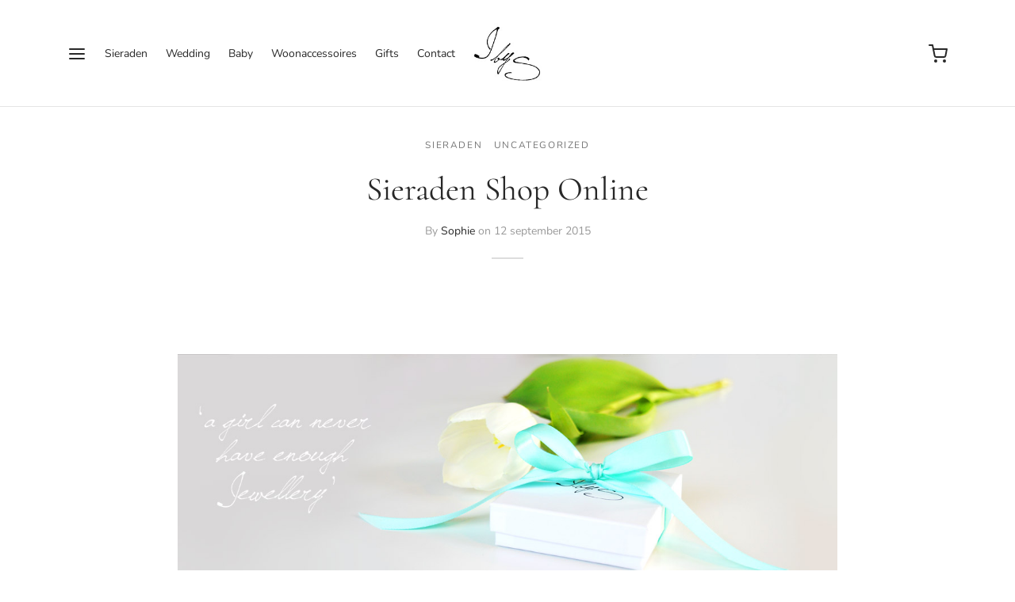

--- FILE ---
content_type: text/html; charset=UTF-8
request_url: https://www.jewellerybysophie.nl/sieraden-shop-online-3/
body_size: 22750
content:
<!doctype html>
<html lang="nl-NL">
<head>
<meta charset="UTF-8" />
<meta name="viewport" content="width=device-width, initial-scale=1.0, minimum-scale=1.0, maximum-scale=1.0, user-scalable=no">
<link rel="profile" href="http://gmpg.org/xfn/11">
<link rel="pingback" href="https://www.jewellerybysophie.nl/xmlrpc.php">
<script>document.documentElement.className = document.documentElement.className + ' yes-js js_active js'</script>
<title>Sieraden Shop Online &#8211; Jewellery by Sophie</title>
<meta name='robots' content='max-image-preview:large' />
<link rel="alternate" type="application/rss+xml" title="Jewellery by Sophie &raquo; feed" href="https://www.jewellerybysophie.nl/feed/" />
<link rel="alternate" type="application/rss+xml" title="Jewellery by Sophie &raquo; reactiesfeed" href="https://www.jewellerybysophie.nl/comments/feed/" />
<script>
window._wpemojiSettings = {"baseUrl":"https:\/\/s.w.org\/images\/core\/emoji\/15.0.3\/72x72\/","ext":".png","svgUrl":"https:\/\/s.w.org\/images\/core\/emoji\/15.0.3\/svg\/","svgExt":".svg","source":{"concatemoji":"https:\/\/www.jewellerybysophie.nl\/wp-includes\/js\/wp-emoji-release.min.js?ver=6.5.7"}};
/*! This file is auto-generated */
!function(i,n){var o,s,e;function c(e){try{var t={supportTests:e,timestamp:(new Date).valueOf()};sessionStorage.setItem(o,JSON.stringify(t))}catch(e){}}function p(e,t,n){e.clearRect(0,0,e.canvas.width,e.canvas.height),e.fillText(t,0,0);var t=new Uint32Array(e.getImageData(0,0,e.canvas.width,e.canvas.height).data),r=(e.clearRect(0,0,e.canvas.width,e.canvas.height),e.fillText(n,0,0),new Uint32Array(e.getImageData(0,0,e.canvas.width,e.canvas.height).data));return t.every(function(e,t){return e===r[t]})}function u(e,t,n){switch(t){case"flag":return n(e,"\ud83c\udff3\ufe0f\u200d\u26a7\ufe0f","\ud83c\udff3\ufe0f\u200b\u26a7\ufe0f")?!1:!n(e,"\ud83c\uddfa\ud83c\uddf3","\ud83c\uddfa\u200b\ud83c\uddf3")&&!n(e,"\ud83c\udff4\udb40\udc67\udb40\udc62\udb40\udc65\udb40\udc6e\udb40\udc67\udb40\udc7f","\ud83c\udff4\u200b\udb40\udc67\u200b\udb40\udc62\u200b\udb40\udc65\u200b\udb40\udc6e\u200b\udb40\udc67\u200b\udb40\udc7f");case"emoji":return!n(e,"\ud83d\udc26\u200d\u2b1b","\ud83d\udc26\u200b\u2b1b")}return!1}function f(e,t,n){var r="undefined"!=typeof WorkerGlobalScope&&self instanceof WorkerGlobalScope?new OffscreenCanvas(300,150):i.createElement("canvas"),a=r.getContext("2d",{willReadFrequently:!0}),o=(a.textBaseline="top",a.font="600 32px Arial",{});return e.forEach(function(e){o[e]=t(a,e,n)}),o}function t(e){var t=i.createElement("script");t.src=e,t.defer=!0,i.head.appendChild(t)}"undefined"!=typeof Promise&&(o="wpEmojiSettingsSupports",s=["flag","emoji"],n.supports={everything:!0,everythingExceptFlag:!0},e=new Promise(function(e){i.addEventListener("DOMContentLoaded",e,{once:!0})}),new Promise(function(t){var n=function(){try{var e=JSON.parse(sessionStorage.getItem(o));if("object"==typeof e&&"number"==typeof e.timestamp&&(new Date).valueOf()<e.timestamp+604800&&"object"==typeof e.supportTests)return e.supportTests}catch(e){}return null}();if(!n){if("undefined"!=typeof Worker&&"undefined"!=typeof OffscreenCanvas&&"undefined"!=typeof URL&&URL.createObjectURL&&"undefined"!=typeof Blob)try{var e="postMessage("+f.toString()+"("+[JSON.stringify(s),u.toString(),p.toString()].join(",")+"));",r=new Blob([e],{type:"text/javascript"}),a=new Worker(URL.createObjectURL(r),{name:"wpTestEmojiSupports"});return void(a.onmessage=function(e){c(n=e.data),a.terminate(),t(n)})}catch(e){}c(n=f(s,u,p))}t(n)}).then(function(e){for(var t in e)n.supports[t]=e[t],n.supports.everything=n.supports.everything&&n.supports[t],"flag"!==t&&(n.supports.everythingExceptFlag=n.supports.everythingExceptFlag&&n.supports[t]);n.supports.everythingExceptFlag=n.supports.everythingExceptFlag&&!n.supports.flag,n.DOMReady=!1,n.readyCallback=function(){n.DOMReady=!0}}).then(function(){return e}).then(function(){var e;n.supports.everything||(n.readyCallback(),(e=n.source||{}).concatemoji?t(e.concatemoji):e.wpemoji&&e.twemoji&&(t(e.twemoji),t(e.wpemoji)))}))}((window,document),window._wpemojiSettings);
</script>
<style id='wp-emoji-styles-inline-css'>
img.wp-smiley, img.emoji {
display: inline !important;
border: none !important;
box-shadow: none !important;
height: 1em !important;
width: 1em !important;
margin: 0 0.07em !important;
vertical-align: -0.1em !important;
background: none !important;
padding: 0 !important;
}
</style>
<link rel='stylesheet' id='wp-block-library-css' href='//www.jewellerybysophie.nl/wp-content/cache/wpfc-minified/jo2r4d91/6hyd0.css' media='all' />
<style id='wp-block-library-theme-inline-css'>
.wp-block-audio figcaption{color:#555;font-size:13px;text-align:center}.is-dark-theme .wp-block-audio figcaption{color:#ffffffa6}.wp-block-audio{margin:0 0 1em}.wp-block-code{border:1px solid #ccc;border-radius:4px;font-family:Menlo,Consolas,monaco,monospace;padding:.8em 1em}.wp-block-embed figcaption{color:#555;font-size:13px;text-align:center}.is-dark-theme .wp-block-embed figcaption{color:#ffffffa6}.wp-block-embed{margin:0 0 1em}.blocks-gallery-caption{color:#555;font-size:13px;text-align:center}.is-dark-theme .blocks-gallery-caption{color:#ffffffa6}.wp-block-image figcaption{color:#555;font-size:13px;text-align:center}.is-dark-theme .wp-block-image figcaption{color:#ffffffa6}.wp-block-image{margin:0 0 1em}.wp-block-pullquote{border-bottom:4px solid;border-top:4px solid;color:currentColor;margin-bottom:1.75em}.wp-block-pullquote cite,.wp-block-pullquote footer,.wp-block-pullquote__citation{color:currentColor;font-size:.8125em;font-style:normal;text-transform:uppercase}.wp-block-quote{border-left:.25em solid;margin:0 0 1.75em;padding-left:1em}.wp-block-quote cite,.wp-block-quote footer{color:currentColor;font-size:.8125em;font-style:normal;position:relative}.wp-block-quote.has-text-align-right{border-left:none;border-right:.25em solid;padding-left:0;padding-right:1em}.wp-block-quote.has-text-align-center{border:none;padding-left:0}.wp-block-quote.is-large,.wp-block-quote.is-style-large,.wp-block-quote.is-style-plain{border:none}.wp-block-search .wp-block-search__label{font-weight:700}.wp-block-search__button{border:1px solid #ccc;padding:.375em .625em}:where(.wp-block-group.has-background){padding:1.25em 2.375em}.wp-block-separator.has-css-opacity{opacity:.4}.wp-block-separator{border:none;border-bottom:2px solid;margin-left:auto;margin-right:auto}.wp-block-separator.has-alpha-channel-opacity{opacity:1}.wp-block-separator:not(.is-style-wide):not(.is-style-dots){width:100px}.wp-block-separator.has-background:not(.is-style-dots){border-bottom:none;height:1px}.wp-block-separator.has-background:not(.is-style-wide):not(.is-style-dots){height:2px}.wp-block-table{margin:0 0 1em}.wp-block-table td,.wp-block-table th{word-break:normal}.wp-block-table figcaption{color:#555;font-size:13px;text-align:center}.is-dark-theme .wp-block-table figcaption{color:#ffffffa6}.wp-block-video figcaption{color:#555;font-size:13px;text-align:center}.is-dark-theme .wp-block-video figcaption{color:#ffffffa6}.wp-block-video{margin:0 0 1em}.wp-block-template-part.has-background{margin-bottom:0;margin-top:0;padding:1.25em 2.375em}
</style>
<link rel='stylesheet' id='wc-blocks-vendors-style-css' href='//www.jewellerybysophie.nl/wp-content/cache/wpfc-minified/d2fkjhmi/6hyd0.css' media='all' />
<link rel='stylesheet' id='wc-blocks-style-css' href='//www.jewellerybysophie.nl/wp-content/cache/wpfc-minified/qsgdco7s/6hyd0.css' media='all' />
<link rel='stylesheet' id='jquery-selectBox-css' href='//www.jewellerybysophie.nl/wp-content/cache/wpfc-minified/g0btsqnd/6hyd0.css' media='all' />
<link rel='stylesheet' id='yith-wcwl-font-awesome-css' href='//www.jewellerybysophie.nl/wp-content/cache/wpfc-minified/jxg6tull/6hyd0.css' media='all' />
<link rel='stylesheet' id='woocommerce_prettyPhoto_css-css' href='//www.jewellerybysophie.nl/wp-content/cache/wpfc-minified/kyna5ccd/6hyd0.css' media='all' />
<link rel='stylesheet' id='yith-wcwl-main-css' href='//www.jewellerybysophie.nl/wp-content/cache/wpfc-minified/f2dj6drs/6hyd0.css' media='all' />
<style id='yith-wcwl-main-inline-css'>
.yith-wcwl-share li a{color: #FFFFFF;}.yith-wcwl-share li a:hover{color: #FFFFFF;}.yith-wcwl-share a.facebook{background: #39599E; background-color: #39599E;}.yith-wcwl-share a.facebook:hover{background: #39599E; background-color: #39599E;}.yith-wcwl-share a.twitter{background: #45AFE2; background-color: #45AFE2;}.yith-wcwl-share a.twitter:hover{background: #39599E; background-color: #39599E;}.yith-wcwl-share a.pinterest{background: #AB2E31; background-color: #AB2E31;}.yith-wcwl-share a.pinterest:hover{background: #39599E; background-color: #39599E;}.yith-wcwl-share a.email{background: #FBB102; background-color: #FBB102;}.yith-wcwl-share a.email:hover{background: #39599E; background-color: #39599E;}.yith-wcwl-share a.whatsapp{background: #00A901; background-color: #00A901;}.yith-wcwl-share a.whatsapp:hover{background: #39599E; background-color: #39599E;}
</style>
<style id='classic-theme-styles-inline-css'>
/*! This file is auto-generated */
.wp-block-button__link{color:#fff;background-color:#32373c;border-radius:9999px;box-shadow:none;text-decoration:none;padding:calc(.667em + 2px) calc(1.333em + 2px);font-size:1.125em}.wp-block-file__button{background:#32373c;color:#fff;text-decoration:none}
</style>
<style id='global-styles-inline-css'>
body{--wp--preset--color--black: #000000;--wp--preset--color--cyan-bluish-gray: #abb8c3;--wp--preset--color--white: #ffffff;--wp--preset--color--pale-pink: #f78da7;--wp--preset--color--vivid-red: #cf2e2e;--wp--preset--color--luminous-vivid-orange: #ff6900;--wp--preset--color--luminous-vivid-amber: #fcb900;--wp--preset--color--light-green-cyan: #7bdcb5;--wp--preset--color--vivid-green-cyan: #00d084;--wp--preset--color--pale-cyan-blue: #8ed1fc;--wp--preset--color--vivid-cyan-blue: #0693e3;--wp--preset--color--vivid-purple: #9b51e0;--wp--preset--color--gutenberg-white: #ffffff;--wp--preset--color--gutenberg-shade: #f8f8f8;--wp--preset--color--gutenberg-gray: #777777;--wp--preset--color--gutenberg-dark: #282828;--wp--preset--color--gutenberg-accent: #b9a16b;--wp--preset--gradient--vivid-cyan-blue-to-vivid-purple: linear-gradient(135deg,rgba(6,147,227,1) 0%,rgb(155,81,224) 100%);--wp--preset--gradient--light-green-cyan-to-vivid-green-cyan: linear-gradient(135deg,rgb(122,220,180) 0%,rgb(0,208,130) 100%);--wp--preset--gradient--luminous-vivid-amber-to-luminous-vivid-orange: linear-gradient(135deg,rgba(252,185,0,1) 0%,rgba(255,105,0,1) 100%);--wp--preset--gradient--luminous-vivid-orange-to-vivid-red: linear-gradient(135deg,rgba(255,105,0,1) 0%,rgb(207,46,46) 100%);--wp--preset--gradient--very-light-gray-to-cyan-bluish-gray: linear-gradient(135deg,rgb(238,238,238) 0%,rgb(169,184,195) 100%);--wp--preset--gradient--cool-to-warm-spectrum: linear-gradient(135deg,rgb(74,234,220) 0%,rgb(151,120,209) 20%,rgb(207,42,186) 40%,rgb(238,44,130) 60%,rgb(251,105,98) 80%,rgb(254,248,76) 100%);--wp--preset--gradient--blush-light-purple: linear-gradient(135deg,rgb(255,206,236) 0%,rgb(152,150,240) 100%);--wp--preset--gradient--blush-bordeaux: linear-gradient(135deg,rgb(254,205,165) 0%,rgb(254,45,45) 50%,rgb(107,0,62) 100%);--wp--preset--gradient--luminous-dusk: linear-gradient(135deg,rgb(255,203,112) 0%,rgb(199,81,192) 50%,rgb(65,88,208) 100%);--wp--preset--gradient--pale-ocean: linear-gradient(135deg,rgb(255,245,203) 0%,rgb(182,227,212) 50%,rgb(51,167,181) 100%);--wp--preset--gradient--electric-grass: linear-gradient(135deg,rgb(202,248,128) 0%,rgb(113,206,126) 100%);--wp--preset--gradient--midnight: linear-gradient(135deg,rgb(2,3,129) 0%,rgb(40,116,252) 100%);--wp--preset--font-size--small: 13px;--wp--preset--font-size--medium: 20px;--wp--preset--font-size--large: 36px;--wp--preset--font-size--x-large: 42px;--wp--preset--spacing--20: 0.44rem;--wp--preset--spacing--30: 0.67rem;--wp--preset--spacing--40: 1rem;--wp--preset--spacing--50: 1.5rem;--wp--preset--spacing--60: 2.25rem;--wp--preset--spacing--70: 3.38rem;--wp--preset--spacing--80: 5.06rem;--wp--preset--shadow--natural: 6px 6px 9px rgba(0, 0, 0, 0.2);--wp--preset--shadow--deep: 12px 12px 50px rgba(0, 0, 0, 0.4);--wp--preset--shadow--sharp: 6px 6px 0px rgba(0, 0, 0, 0.2);--wp--preset--shadow--outlined: 6px 6px 0px -3px rgba(255, 255, 255, 1), 6px 6px rgba(0, 0, 0, 1);--wp--preset--shadow--crisp: 6px 6px 0px rgba(0, 0, 0, 1);}:where(.is-layout-flex){gap: 0.5em;}:where(.is-layout-grid){gap: 0.5em;}body .is-layout-flex{display: flex;}body .is-layout-flex{flex-wrap: wrap;align-items: center;}body .is-layout-flex > *{margin: 0;}body .is-layout-grid{display: grid;}body .is-layout-grid > *{margin: 0;}:where(.wp-block-columns.is-layout-flex){gap: 2em;}:where(.wp-block-columns.is-layout-grid){gap: 2em;}:where(.wp-block-post-template.is-layout-flex){gap: 1.25em;}:where(.wp-block-post-template.is-layout-grid){gap: 1.25em;}.has-black-color{color: var(--wp--preset--color--black) !important;}.has-cyan-bluish-gray-color{color: var(--wp--preset--color--cyan-bluish-gray) !important;}.has-white-color{color: var(--wp--preset--color--white) !important;}.has-pale-pink-color{color: var(--wp--preset--color--pale-pink) !important;}.has-vivid-red-color{color: var(--wp--preset--color--vivid-red) !important;}.has-luminous-vivid-orange-color{color: var(--wp--preset--color--luminous-vivid-orange) !important;}.has-luminous-vivid-amber-color{color: var(--wp--preset--color--luminous-vivid-amber) !important;}.has-light-green-cyan-color{color: var(--wp--preset--color--light-green-cyan) !important;}.has-vivid-green-cyan-color{color: var(--wp--preset--color--vivid-green-cyan) !important;}.has-pale-cyan-blue-color{color: var(--wp--preset--color--pale-cyan-blue) !important;}.has-vivid-cyan-blue-color{color: var(--wp--preset--color--vivid-cyan-blue) !important;}.has-vivid-purple-color{color: var(--wp--preset--color--vivid-purple) !important;}.has-black-background-color{background-color: var(--wp--preset--color--black) !important;}.has-cyan-bluish-gray-background-color{background-color: var(--wp--preset--color--cyan-bluish-gray) !important;}.has-white-background-color{background-color: var(--wp--preset--color--white) !important;}.has-pale-pink-background-color{background-color: var(--wp--preset--color--pale-pink) !important;}.has-vivid-red-background-color{background-color: var(--wp--preset--color--vivid-red) !important;}.has-luminous-vivid-orange-background-color{background-color: var(--wp--preset--color--luminous-vivid-orange) !important;}.has-luminous-vivid-amber-background-color{background-color: var(--wp--preset--color--luminous-vivid-amber) !important;}.has-light-green-cyan-background-color{background-color: var(--wp--preset--color--light-green-cyan) !important;}.has-vivid-green-cyan-background-color{background-color: var(--wp--preset--color--vivid-green-cyan) !important;}.has-pale-cyan-blue-background-color{background-color: var(--wp--preset--color--pale-cyan-blue) !important;}.has-vivid-cyan-blue-background-color{background-color: var(--wp--preset--color--vivid-cyan-blue) !important;}.has-vivid-purple-background-color{background-color: var(--wp--preset--color--vivid-purple) !important;}.has-black-border-color{border-color: var(--wp--preset--color--black) !important;}.has-cyan-bluish-gray-border-color{border-color: var(--wp--preset--color--cyan-bluish-gray) !important;}.has-white-border-color{border-color: var(--wp--preset--color--white) !important;}.has-pale-pink-border-color{border-color: var(--wp--preset--color--pale-pink) !important;}.has-vivid-red-border-color{border-color: var(--wp--preset--color--vivid-red) !important;}.has-luminous-vivid-orange-border-color{border-color: var(--wp--preset--color--luminous-vivid-orange) !important;}.has-luminous-vivid-amber-border-color{border-color: var(--wp--preset--color--luminous-vivid-amber) !important;}.has-light-green-cyan-border-color{border-color: var(--wp--preset--color--light-green-cyan) !important;}.has-vivid-green-cyan-border-color{border-color: var(--wp--preset--color--vivid-green-cyan) !important;}.has-pale-cyan-blue-border-color{border-color: var(--wp--preset--color--pale-cyan-blue) !important;}.has-vivid-cyan-blue-border-color{border-color: var(--wp--preset--color--vivid-cyan-blue) !important;}.has-vivid-purple-border-color{border-color: var(--wp--preset--color--vivid-purple) !important;}.has-vivid-cyan-blue-to-vivid-purple-gradient-background{background: var(--wp--preset--gradient--vivid-cyan-blue-to-vivid-purple) !important;}.has-light-green-cyan-to-vivid-green-cyan-gradient-background{background: var(--wp--preset--gradient--light-green-cyan-to-vivid-green-cyan) !important;}.has-luminous-vivid-amber-to-luminous-vivid-orange-gradient-background{background: var(--wp--preset--gradient--luminous-vivid-amber-to-luminous-vivid-orange) !important;}.has-luminous-vivid-orange-to-vivid-red-gradient-background{background: var(--wp--preset--gradient--luminous-vivid-orange-to-vivid-red) !important;}.has-very-light-gray-to-cyan-bluish-gray-gradient-background{background: var(--wp--preset--gradient--very-light-gray-to-cyan-bluish-gray) !important;}.has-cool-to-warm-spectrum-gradient-background{background: var(--wp--preset--gradient--cool-to-warm-spectrum) !important;}.has-blush-light-purple-gradient-background{background: var(--wp--preset--gradient--blush-light-purple) !important;}.has-blush-bordeaux-gradient-background{background: var(--wp--preset--gradient--blush-bordeaux) !important;}.has-luminous-dusk-gradient-background{background: var(--wp--preset--gradient--luminous-dusk) !important;}.has-pale-ocean-gradient-background{background: var(--wp--preset--gradient--pale-ocean) !important;}.has-electric-grass-gradient-background{background: var(--wp--preset--gradient--electric-grass) !important;}.has-midnight-gradient-background{background: var(--wp--preset--gradient--midnight) !important;}.has-small-font-size{font-size: var(--wp--preset--font-size--small) !important;}.has-medium-font-size{font-size: var(--wp--preset--font-size--medium) !important;}.has-large-font-size{font-size: var(--wp--preset--font-size--large) !important;}.has-x-large-font-size{font-size: var(--wp--preset--font-size--x-large) !important;}
.wp-block-navigation a:where(:not(.wp-element-button)){color: inherit;}
:where(.wp-block-post-template.is-layout-flex){gap: 1.25em;}:where(.wp-block-post-template.is-layout-grid){gap: 1.25em;}
:where(.wp-block-columns.is-layout-flex){gap: 2em;}:where(.wp-block-columns.is-layout-grid){gap: 2em;}
.wp-block-pullquote{font-size: 1.5em;line-height: 1.6;}
</style>
<style id='woocommerce-inline-inline-css'>
.woocommerce form .form-row .required { visibility: visible; }
</style>
<link rel='stylesheet' id='mc4wp-form-themes-css' href='//www.jewellerybysophie.nl/wp-content/cache/wpfc-minified/eh5cast8/6hyd0.css' media='all' />
<link rel='stylesheet' id='woo-variation-swatches-css' href='//www.jewellerybysophie.nl/wp-content/cache/wpfc-minified/9ih2w6f3/6hyd0.css' media='all' />
<style id='woo-variation-swatches-inline-css'>
:root {
--wvs-tick:url("data:image/svg+xml;utf8,%3Csvg filter='drop-shadow(0px 0px 2px rgb(0 0 0 / .8))' xmlns='http://www.w3.org/2000/svg'  viewBox='0 0 30 30'%3E%3Cpath fill='none' stroke='%23ffffff' stroke-linecap='round' stroke-linejoin='round' stroke-width='4' d='M4 16L11 23 27 7'/%3E%3C/svg%3E");
--wvs-cross:url("data:image/svg+xml;utf8,%3Csvg filter='drop-shadow(0px 0px 5px rgb(255 255 255 / .6))' xmlns='http://www.w3.org/2000/svg' width='72px' height='72px' viewBox='0 0 24 24'%3E%3Cpath fill='none' stroke='%23ff0000' stroke-linecap='round' stroke-width='0.6' d='M5 5L19 19M19 5L5 19'/%3E%3C/svg%3E");
--wvs-single-product-item-width:30px;
--wvs-single-product-item-height:30px;
--wvs-single-product-item-font-size:16px}
</style>
<link rel='stylesheet' id='goya-grid-css' href='//www.jewellerybysophie.nl/wp-content/cache/wpfc-minified/mmoie8ds/6hyd0.css' media='all' />
<link rel='stylesheet' id='goya-core-css' href='//www.jewellerybysophie.nl/wp-content/cache/wpfc-minified/6l5we70s/6hyd0.css' media='all' />
<link rel='stylesheet' id='goya-icons-css' href='//www.jewellerybysophie.nl/wp-content/cache/wpfc-minified/6zvqfnhw/6hyd0.css' media='all' />
<link rel='stylesheet' id='goya-shop-css' href='//www.jewellerybysophie.nl/wp-content/cache/wpfc-minified/ehrcgz5q/6hyd0.css' media='all' />
<link rel='stylesheet' id='goya-elements-css' href='//www.jewellerybysophie.nl/wp-content/cache/wpfc-minified/d35m9klc/6hyd0.css' media='all' />
<style id='goya-customizer-styles-inline-css'>
.theme-goya .site-header .main-navigation,.theme-goya .site-header .secondary-navigation,.theme-goya .hentry h4,.theme-goya .mfp-content h4,.theme-goya .footer h4,.theme-goya .post .post-title h3,.theme-goya .products .product .product-title h3,.theme-goya .et-portfolio .type-portfolio h3,.theme-goya .font-catcher {font-family:inherit;font-weight:inherit;font-style:inherit;}body,blockquote cite,div.vc_progress_bar .vc_single_bar .vc_label,div.vc_toggle_size_sm .vc_toggle_title h4 {font-size:14px;}@media all and (max-width:767px) {input[type="text"], input[type="password"], input[type="number"], input[type="date"], input[type="datetime"], input[type="datetime-local"], input[type="time"], input[type="month"], input[type="week"], input[type="email"], input[type="search"], input[type="tel"], input[type="url"], input.input-text, select, textarea {font-size:16px;}}.wp-caption-text,.woocommerce-breadcrumb,.post.listing .listing_content .post-meta,.footer-bar .footer-bar-content,.side-menu .mobile-widgets p,.side-menu .side-widgets p,.products .product.product-category a div h2 .count,#payment .payment_methods li .payment_box,#payment .payment_methods li a.about_paypal,.et-product-detail .summary .sizing_guide,#reviews .commentlist li .comment-text .woocommerce-review__verified,#reviews .commentlist li .comment-text .woocommerce-review__published-date,.commentlist > li .comment-meta,.widget .type-post .post-meta,.widget_rss .rss-date,.wp-block-latest-comments__comment-date,.wp-block-latest-posts__post-date,.commentlist > li .reply,.comment-reply-title small,.commentlist .bypostauthor .post-author,.commentlist .bypostauthor > .comment-body .fn:after,.et-portfolio.et-portfolio-style-hover-card .type-portfolio .et-portfolio-excerpt {font-size:14px;}h1, h2, h3, h4, h5, h6{color:#282828;}.et-banner .et-banner-content .et-banner-title.color-accent,.et-banner .et-banner-content .et-banner-subtitle.color-accent,.et-banner .et-banner-content .et-banner-link.link.color-accent,.et-banner .et-banner-content .et-banner-link.link.color-accent:hover,.et-banner .et-banner-content .et-banner-link.outlined.color-accent,.et-banner .et-banner-content .et-banner-link.outlined.color-accent:hover {color:#b9a16b;}.et-banner .et-banner-content .et-banner-subtitle.tag_style.color-accent,.et-banner .et-banner-content .et-banner-link.solid.color-accent,.et-banner .et-banner-content .et-banner-link.solid.color-accent:hover {background:#b9a16b;}.et-iconbox.icon-style-background.icon-color-accent .et-feature-icon {background:#b9a16b;}.et-iconbox.icon-style-border.icon-color-accent .et-feature-icon,.et-iconbox.icon-style-simple.icon-color-accent .et-feature-icon {color:#b9a16b;}.et-counter.counter-color-accent .h1,.et-counter.icon-color-accent i {color:#b9a16b;}.et_btn.solid.color-accent {background:#b9a16b;}.et_btn.link.color-accent,.et_btn.outlined.color-accent,.et_btn.outlined.color-accent:hover {color:#b9a16b;}.et-animatype.color-accent .et-animated-entry,.et-stroketype.color-accent *{color:#b9a16b;}.slick-prev:hover,.slick-next:hover,.flex-prev:hover,.flex-next:hover,.mfp-wrap.quick-search .mfp-content [type="submit"],.et-close,.single-product .pswp__button:hover,.content404 h4,.woocommerce-tabs .tabs li a span,.woo-variation-gallery-wrapper .woo-variation-gallery-trigger:hover:after,.mobile-menu li.menu-item-has-children.active > .et-menu-toggle:after,.remove:hover, a.remove:hover,span.minicart-counter.et-count-zero,.tag-cloud-link .tag-link-count,.star-rating > span:before,.comment-form-rating .stars > span:before,.wpmc-tabs-wrapper li.wpmc-tab-item.current,div.argmc-wrapper .tab-completed-icon:before,div.argmc-wrapper .argmc-tab-item.completed .argmc-tab-number,.widget ul li.active,.et-wp-gallery-popup .mfp-arrow {color:#b9a16b;}.accent-color:not(.fancy-tag),.accent-color:not(.fancy-tag) .wpb_wrapper > h1,.accent-color:not(.fancy-tag) .wpb_wrapper > h2,.accent-color:not(.fancy-tag) .wpb_wrapper > h3,.accent-color:not(.fancy-tag) .wpb_wrapper > h4,.accent-color:not(.fancy-tag) .wpb_wrapper > h5,.accent-color:not(.fancy-tag) .wpb_wrapper > h6,.accent-color:not(.fancy-tag) .wpb_wrapper > p {color:#b9a16b !important;}.accent-color.fancy-tag,.wpb_text_column .accent-color.fancy-tag:last-child,.accent-color.fancy-tag .wpb_wrapper > h1,.accent-color.fancy-tag .wpb_wrapper > h2,.accent-color.fancy-tag .wpb_wrapper > h3,.accent-color.fancy-tag .wpb_wrapper > h4,.accent-color.fancy-tag .wpb_wrapper > h5,.accent-color.fancy-tag .wpb_wrapper > h6,.accent-color.fancy-tag .wpb_wrapper > p {background-color:#b9a16b;}.wpmc-tabs-wrapper li.wpmc-tab-item.current .wpmc-tab-number,.wpmc-tabs-wrapper li.wpmc-tab-item.current:before,.tag-cloud-link:hover,div.argmc-wrapper .argmc-tab-item.completed .argmc-tab-number,div.argmc-wrapper .argmc-tab-item.current .argmc-tab-number,div.argmc-wrapper .argmc-tab-item.last.current + .argmc-tab-item:hover .argmc-tab-number {border-color:#b9a16b;}.vc_progress_bar.vc_progress-bar-color-bar_orange .vc_single_bar span.vc_bar,span.minicart-counter,.filter-trigger .et-active-filters-count,.et-active-filters-count,div.argmc-wrapper .argmc-tab-item.current .argmc-tab-number,div.argmc-wrapper .argmc-tab-item.visited:hover .argmc-tab-number,div.argmc-wrapper .argmc-tab-item.last.current + .argmc-tab-item:hover .argmc-tab-number,.slick-dots li button:hover,.wpb_column.et-light-column .postline:before,.wpb_column.et-light-column .postline-medium:before,.wpb_column.et-light-column .postline-large:before,.et-feat-video-btn:hover .et-featured-video-icon:after,.post.type-post.sticky .entry-title a:after {background-color:#b9a16b;}div.argmc-wrapper .argmc-tab-item.visited:before {border-bottom-color:#b9a16b;}.yith-wcan-loading:after,.blockUI.blockOverlay:after,.easyzoom-notice:after,.woocommerce-product-gallery__wrapper .slick:after,.add_to_cart_button.loading:after,.et-loader:after {background-color:#b9a16b;}.fancy-title,h1.fancy-title,h2.fancy-title,h3.fancy-title,h4.fancy-title,h5.fancy-title,h6.fancy-title {color:#b9a16b}.fancy-tag,h1.fancy-tag,h2.fancy-tag,h3.fancy-tag,h4.fancy-tag,h5.fancy-tag,h6.fancy-tag {background-color:#b9a16b}@media only screen and (min-width:992px) {.header,.header-spacer,.product-header-spacer {height:135px;}.page-header-transparent .hero-header .hero-title {padding-top:135px;}.et-product-detail.et-product-layout-no-padding.product-header-transparent .showcase-inner .product-information {padding-top:135px;}.header_on_scroll:not(.megamenu-active) .header,.header_on_scroll:not(.megamenu-active) .header-spacer,.header_on_scroll:not(.megamenu-active) .product-header-spacer {height:70px;}}@media only screen and (max-width:991px) {.header,.header_on_scroll .header,.header-spacer,.product-header-spacer {height:60px;}.page-header-transparent .hero-header .hero-title {padding-top:60px;}}@media screen and (min-width:576px) and (max-width:767px) {.sticky-product-bar {height:60px;}.product-bar-visible.single-product.fixed-product-bar-bottom .footer {margin-bottom:60px;}.product-bar-visible.single-product.fixed-product-bar-bottom #scroll_to_top.active {bottom:70px;}}.header .menu-holder {min-height:78px;}@media only screen and (max-width:767px) {.header .menu-holder {min-height:24px;}}.header .logolink img {max-height:78px;}@media only screen and (max-width:767px) {.header .logolink img {max-height:24px;}}@media only screen and (min-width:992px) { .header_on_scroll:not(.megamenu-active) .header .logolink img { max-height:78px; }}.page-header-regular .header,.header_on_scroll .header {background-color:#ffffff;}@media only screen and (max-width:576px) {.page-header-transparent:not(.header-transparent-mobiles):not(.header_on_scroll) .header {background-color:#ffffff;}}.header a,.header .menu-toggle,.header .goya-search button {color:#282828;}@media only screen and (max-width:767px) {.sticky-header-light .header .menu-toggle:hover,.header-transparent-mobiles.sticky-header-light.header_on_scroll .header a.icon,.header-transparent-mobiles.sticky-header-light.header_on_scroll .header .menu-toggle,.header-transparent-mobiles.light-title:not(.header_on_scroll) .header a.icon,.header-transparent-mobiles.light-title:not(.header_on_scroll) .header .menu-toggle {color:#ffffff;}}@media only screen and (min-width:768px) {.light-title:not(.header_on_scroll) .header .site-title,.light-title:not(.header_on_scroll) .header .et-header-menu>li> a,.sticky-header-light.header_on_scroll .header .et-header-menu>li> a,.light-title:not(.header_on_scroll) span.minicart-counter.et-count-zero,.sticky-header-light.header_on_scroll .header .icon,.sticky-header-light.header_on_scroll .header .menu-toggle,.light-title:not(.header_on_scroll) .header .icon,.light-title:not(.header_on_scroll) .header .menu-toggle {color:#ffffff;}}.et-header-menu .menu-label,.mobile-menu .menu-label {background-color:#bbbbbb;}.et-header-menu ul.sub-menu:before,.et-header-menu .sub-menu .sub-menu {background-color:#ffffff !important;}.et-header-menu>li.menu-item-has-children > a:after {border-bottom-color:#ffffff;}.et-header-menu .sub-menu li.menu-item-has-children:after,.et-header-menu ul.sub-menu li a {color:#444444;}.side-panel .mobile-bar,.side-panel .mobile-bar.dark {background:#f8f8f8;}.side-mobile-menu,.side-mobile-menu.dark { background:#ffffff;}.side-fullscreen-menu,.side-fullscreen-menu.dark { background:#ffffff;}.site-footer,.site-footer.dark {background-color:#ededed;}.site-footer .footer-bar.custom-color-1,.site-footer .footer-bar.custom-color-1.dark {background-color:#ffffff;}.mfp #et-quickview {max-width:960px;}.woocommerce-Tabs-panel.custom_scroll {max-height:400px;}.product_meta .sku_wrapper,.product_meta .posted_in,.product_meta .tagged_as,.product_meta .trap {display:none !important;}.product_meta {display:none !important;}.product_meta + .post-share {margin-top:30px;}.shop-widget-scroll .widget > ul,.shop-widget-scroll .widget:not(.widget-woof) > h6 + *,.shop-widget-scroll .wcapf-layered-nav {max-height:150px;}.free-shipping-progress-bar .progress-bar-indicator {background:linear-gradient(270deg, #b9a16b 0, #ffffff 200%);background-color: #b9a16b;flex-grow:1;}.rtl .free-shipping-progress-bar .progress-bar-indicator {background:linear-gradient(90deg, #b9a16b 0, #ffffff 200%);}.progress-bar-status.success .progress-bar-indicator { background:#67bb67;}.star-rating > span:before,.comment-form-rating .stars > span:before {color:#282828;}.product-inner .badge.onsale,.wc-block-grid .wc-block-grid__products .wc-block-grid__product .wc-block-grid__product-onsale {color:#ef5c5c;background-color:#ffffff;}.et-product-detail .summary .badge.onsale {border-color:#ef5c5c;}.product-inner .badge.new {color:#585858;background-color:#ffffff;}.product-inner .badge.out-of-stock {color:#585858;background-color:#ffffff;}@media screen and (min-width:768px) {.wc-block-grid__products .wc-block-grid__product .wc-block-grid__product-image {margin-top:5px;}.wc-block-grid__products .wc-block-grid__product:hover .wc-block-grid__product-image {transform:translateY(-5px);}.wc-block-grid__products .wc-block-grid__product:hover .wc-block-grid__product-image img {-moz-transform:scale(1.05, 1.05);-ms-transform:scale(1.05, 1.05);-webkit-transform:scale(1.05, 1.05);transform:scale(1.05, 1.05);}}.et-blog.hero-header .hero-title {background-color:#f8f8f8;}}?>.post.post-detail.hero-title .post-featured.title-wrap {background-color:#f8f8f8;}.has-gutenberg-white-color { color:#ffffff !important; }.has-gutenberg-white-background-color { background-color:#ffffff; }.wp-block-button.outlined .has-gutenberg-white-color { border-color:#ffffff !important; background-color:transparent !important; }.has-gutenberg-shade-color { color:#f8f8f8 !important; }.has-gutenberg-shade-background-color { background-color:#f8f8f8; }.wp-block-button.outlined .has-gutenberg-shade-color { border-color:#f8f8f8 !important; background-color:transparent !important; }.has-gutenberg-gray-color { color:#777777 !important; }.has-gutenberg-gray-background-color { background-color:#777777; }.wp-block-button.outlined .has-gutenberg-gray-color { border-color:#777777 !important; background-color:transparent !important; }.has-gutenberg-dark-color { color:#282828 !important; }.has-gutenberg-dark-background-color { background-color:#282828; }.wp-block-button.outlined .has-gutenberg-dark-color { border-color:#282828 !important; background-color:transparent !important; }.has-gutenberg-accent-color { color:#b9a16b !important; }.has-gutenberg-accent-background-color { background-color:#b9a16b; }.wp-block-button.outlined .has-gutenberg-accent-color { border-color:#b9a16b !important; background-color:transparent !important; }.commentlist .bypostauthor > .comment-body .fn:after {content:'Post Author';}.et-inline-validation-notices .form-row.woocommerce-invalid-required-field:after{content:'Required field';}.post.type-post.sticky .entry-title a:after {content:'Featured';}
</style>
<link rel='stylesheet' id='goya-style-css' href='//www.jewellerybysophie.nl/wp-content/themes/goya/style.css?ver=6.5.7' media='all' />
<link rel='stylesheet' id='goya-child-style-css' href='//www.jewellerybysophie.nl/wp-content/themes/goya-child/style.css?ver=1' media='all' />
<script type="text/template" id="tmpl-variation-template">
<div class="woocommerce-variation-description">{{{ data.variation.variation_description }}}</div>
<div class="woocommerce-variation-price">{{{ data.variation.price_html }}}</div>
<div class="woocommerce-variation-availability">{{{ data.variation.availability_html }}}</div>
</script>
<script type="text/template" id="tmpl-unavailable-variation-template">
<p>Dit product is niet beschikbaar. Kies een andere combinatie.</p>
</script>
<script src="https://www.jewellerybysophie.nl/wp-includes/js/jquery/jquery.min.js?ver=3.7.1" id="jquery-core-js"></script>
<script src="https://www.jewellerybysophie.nl/wp-includes/js/jquery/jquery-migrate.min.js?ver=3.4.1" id="jquery-migrate-js"></script>
<script src="https://www.jewellerybysophie.nl/wp-content/plugins/woocommerce/assets/js/jquery-blockui/jquery.blockUI.min.js?ver=2.7.0-wc.7.1.0" id="jquery-blockui-js"></script>
<script id="wc-add-to-cart-js-extra">
var wc_add_to_cart_params = {"ajax_url":"\/wp-admin\/admin-ajax.php","wc_ajax_url":"\/?wc-ajax=%%endpoint%%","i18n_view_cart":"Bekijk winkelwagen","cart_url":"https:\/\/www.jewellerybysophie.nl\/cart\/","is_cart":"","cart_redirect_after_add":"yes"};
</script>
<script src="https://www.jewellerybysophie.nl/wp-content/plugins/woocommerce/assets/js/frontend/add-to-cart.min.js?ver=7.1.0" id="wc-add-to-cart-js"></script>
<script src="https://www.jewellerybysophie.nl/wp-content/plugins/js_composer/assets/js/vendors/woocommerce-add-to-cart.js?ver=6.7.0" id="vc_woocommerce-add-to-cart-js-js"></script>
<script src="https://www.jewellerybysophie.nl/wp-includes/js/underscore.min.js?ver=1.13.4" id="underscore-js"></script>
<script id="wp-util-js-extra">
var _wpUtilSettings = {"ajax":{"url":"\/wp-admin\/admin-ajax.php"}};
</script>
<script src="https://www.jewellerybysophie.nl/wp-includes/js/wp-util.min.js?ver=6.5.7" id="wp-util-js"></script>
<script id="wp-api-request-js-extra">
var wpApiSettings = {"root":"https:\/\/www.jewellerybysophie.nl\/wp-json\/","nonce":"28a9546a91","versionString":"wp\/v2\/"};
</script>
<script src="https://www.jewellerybysophie.nl/wp-includes/js/api-request.min.js?ver=6.5.7" id="wp-api-request-js"></script>
<script src="https://www.jewellerybysophie.nl/wp-includes/js/dist/vendor/wp-polyfill-inert.min.js?ver=3.1.2" id="wp-polyfill-inert-js"></script>
<script src="https://www.jewellerybysophie.nl/wp-includes/js/dist/vendor/regenerator-runtime.min.js?ver=0.14.0" id="regenerator-runtime-js"></script>
<script src="https://www.jewellerybysophie.nl/wp-includes/js/dist/vendor/wp-polyfill.min.js?ver=3.15.0" id="wp-polyfill-js"></script>
<script src="https://www.jewellerybysophie.nl/wp-includes/js/dist/hooks.min.js?ver=2810c76e705dd1a53b18" id="wp-hooks-js"></script>
<script src="https://www.jewellerybysophie.nl/wp-includes/js/dist/i18n.min.js?ver=5e580eb46a90c2b997e6" id="wp-i18n-js"></script>
<script id="wp-i18n-js-after">
wp.i18n.setLocaleData( { 'text direction\u0004ltr': [ 'ltr' ] } );
</script>
<script src="https://www.jewellerybysophie.nl/wp-includes/js/dist/url.min.js?ver=421139b01f33e5b327d8" id="wp-url-js"></script>
<script id="wp-api-fetch-js-translations">
( function( domain, translations ) {
var localeData = translations.locale_data[ domain ] || translations.locale_data.messages;
localeData[""].domain = domain;
wp.i18n.setLocaleData( localeData, domain );
} )( "default", {"translation-revision-date":"2025-12-30 09:26:14+0000","generator":"GlotPress\/4.0.3","domain":"messages","locale_data":{"messages":{"":{"domain":"messages","plural-forms":"nplurals=2; plural=n != 1;","lang":"nl"},"An unknown error occurred.":["Er is een onbekende fout opgetreden."],"The response is not a valid JSON response.":["De reactie is geen geldige JSON-reactie."],"Media upload failed. If this is a photo or a large image, please scale it down and try again.":["Uploaden media mislukt. Als dit een foto of een grote afbeelding is, verklein deze dan en probeer opnieuw."],"You are probably offline.":["Je bent waarschijnlijk offline."]}},"comment":{"reference":"wp-includes\/js\/dist\/api-fetch.js"}} );
</script>
<script src="https://www.jewellerybysophie.nl/wp-includes/js/dist/api-fetch.min.js?ver=4c185334c5ec26e149cc" id="wp-api-fetch-js"></script>
<script id="wp-api-fetch-js-after">
wp.apiFetch.use( wp.apiFetch.createRootURLMiddleware( "https://www.jewellerybysophie.nl/wp-json/" ) );
wp.apiFetch.nonceMiddleware = wp.apiFetch.createNonceMiddleware( "28a9546a91" );
wp.apiFetch.use( wp.apiFetch.nonceMiddleware );
wp.apiFetch.use( wp.apiFetch.mediaUploadMiddleware );
wp.apiFetch.nonceEndpoint = "https://www.jewellerybysophie.nl/wp-admin/admin-ajax.php?action=rest-nonce";
</script>
<script id="woo-variation-swatches-js-extra">
var woo_variation_swatches_options = {"show_variation_label":"1","clear_on_reselect":"","variation_label_separator":":","is_mobile":"","show_variation_stock":"","stock_label_threshold":"5","cart_redirect_after_add":"yes","enable_ajax_add_to_cart":"yes","cart_url":"https:\/\/www.jewellerybysophie.nl\/cart\/","is_cart":""};
</script>
<script src="https://www.jewellerybysophie.nl/wp-content/plugins/woo-variation-swatches/assets/js/frontend.min.js?ver=1694856703" id="woo-variation-swatches-js" defer data-wp-strategy="defer"></script>
<script src="https://www.jewellerybysophie.nl/wp-content/themes/goya/assets/js/vendor/jquery.cookie.min.js?ver=1.4.1" id="cookie-js"></script>
<link rel="https://api.w.org/" href="https://www.jewellerybysophie.nl/wp-json/" /><link rel="alternate" type="application/json" href="https://www.jewellerybysophie.nl/wp-json/wp/v2/posts/3888" /><link rel="EditURI" type="application/rsd+xml" title="RSD" href="https://www.jewellerybysophie.nl/xmlrpc.php?rsd" />
<meta name="generator" content="WordPress 6.5.7" />
<meta name="generator" content="WooCommerce 7.1.0" />
<link rel="canonical" href="https://www.jewellerybysophie.nl/sieraden-shop-online-3/" />
<link rel='shortlink' href='https://www.jewellerybysophie.nl/?p=3888' />
<link rel="alternate" type="application/json+oembed" href="https://www.jewellerybysophie.nl/wp-json/oembed/1.0/embed?url=https%3A%2F%2Fwww.jewellerybysophie.nl%2Fsieraden-shop-online-3%2F" />
<link rel="alternate" type="text/xml+oembed" href="https://www.jewellerybysophie.nl/wp-json/oembed/1.0/embed?url=https%3A%2F%2Fwww.jewellerybysophie.nl%2Fsieraden-shop-online-3%2F&#038;format=xml" />
<!-- HFCM by 99 Robots - Snippet # 1: Google -->
<script async src="https://www.googletagmanager.com/gtag/js?id=G-3G0MHYKNED"></script>
<script>
window.dataLayer = window.dataLayer || [];
function gtag(){dataLayer.push(arguments);}
gtag('js', new Date());
gtag('config', 'G-3G0MHYKNED');
</script>
<!-- /end HFCM by 99 Robots -->
<noscript><style>.woocommerce-product-gallery{ opacity: 1 !important; }</style></noscript>
<meta name="generator" content="Powered by WPBakery Page Builder - drag and drop page builder for WordPress."/>
<style type="text/css">
body.custom-background #wrapper { background-color: #ffffff; }
</style>
<meta name="generator" content="Powered by Slider Revolution 6.5.9 - responsive, Mobile-Friendly Slider Plugin for WordPress with comfortable drag and drop interface." />
<script type="text/javascript">function setREVStartSize(e){
//window.requestAnimationFrame(function() {				 
window.RSIW = window.RSIW===undefined ? window.innerWidth : window.RSIW;	
window.RSIH = window.RSIH===undefined ? window.innerHeight : window.RSIH;	
try {								
var pw = document.getElementById(e.c).parentNode.offsetWidth,
newh;
pw = pw===0 || isNaN(pw) ? window.RSIW : pw;
e.tabw = e.tabw===undefined ? 0 : parseInt(e.tabw);
e.thumbw = e.thumbw===undefined ? 0 : parseInt(e.thumbw);
e.tabh = e.tabh===undefined ? 0 : parseInt(e.tabh);
e.thumbh = e.thumbh===undefined ? 0 : parseInt(e.thumbh);
e.tabhide = e.tabhide===undefined ? 0 : parseInt(e.tabhide);
e.thumbhide = e.thumbhide===undefined ? 0 : parseInt(e.thumbhide);
e.mh = e.mh===undefined || e.mh=="" || e.mh==="auto" ? 0 : parseInt(e.mh,0);		
if(e.layout==="fullscreen" || e.l==="fullscreen") 						
newh = Math.max(e.mh,window.RSIH);					
else{					
e.gw = Array.isArray(e.gw) ? e.gw : [e.gw];
for (var i in e.rl) if (e.gw[i]===undefined || e.gw[i]===0) e.gw[i] = e.gw[i-1];					
e.gh = e.el===undefined || e.el==="" || (Array.isArray(e.el) && e.el.length==0)? e.gh : e.el;
e.gh = Array.isArray(e.gh) ? e.gh : [e.gh];
for (var i in e.rl) if (e.gh[i]===undefined || e.gh[i]===0) e.gh[i] = e.gh[i-1];
var nl = new Array(e.rl.length),
ix = 0,						
sl;					
e.tabw = e.tabhide>=pw ? 0 : e.tabw;
e.thumbw = e.thumbhide>=pw ? 0 : e.thumbw;
e.tabh = e.tabhide>=pw ? 0 : e.tabh;
e.thumbh = e.thumbhide>=pw ? 0 : e.thumbh;					
for (var i in e.rl) nl[i] = e.rl[i]<window.RSIW ? 0 : e.rl[i];
sl = nl[0];									
for (var i in nl) if (sl>nl[i] && nl[i]>0) { sl = nl[i]; ix=i;}															
var m = pw>(e.gw[ix]+e.tabw+e.thumbw) ? 1 : (pw-(e.tabw+e.thumbw)) / (e.gw[ix]);					
newh =  (e.gh[ix] * m) + (e.tabh + e.thumbh);
}
var el = document.getElementById(e.c);
if (el!==null && el) el.style.height = newh+"px";					
el = document.getElementById(e.c+"_wrapper");
if (el!==null && el) {
el.style.height = newh+"px";
el.style.display = "block";
}
} catch(e){
console.log("Failure at Presize of Slider:" + e)
}					   
//});
};</script>
<style id="wp-custom-css">
.icon-text{display:none;}
@media (min-width: 768px) {.hero-header{ 
margin-top:-300px;
margin-bottom:0px;
}
.woocommerce-products-header {margin-top:25vh;}
}
@media (min-width: 768px) {.page-id-1457 .hero-header{ 
margin:-300px;
padding-bottom:200px;
}
.page-id-1457.page-title{margin-top:30vh;
}
}
@media (min-width: 768px) {.page-id-102 .hero-header{ 
margin:-300px;
padding-bottom:200px;
}
.page-id-102 .page-title{margin-top:30vh;
}
}
a.quick_wishlist.icon{display:none;}
.et-product-detail .summary h1.product_title{font-size:2.8rem;}
a.quick_search.icon.popup-1.search-header_icon{display:none;}
div.yith-wcwl-add-button.et-tooltip{display:none;}		</style>
<style id="kirki-inline-styles">.header,.header-spacer,.product-header-spacer{height:135px;}.header .logolink img{max-height:78px;}.side-panel .mobile-bar,.side-panel .mobile-bar.dark{background-color:#f8f8f8;}.side-mobile-menu li, .side-mobile-menu li a, .side-mobile-menu .bottom-extras, .side-mobile-menu .bottom-extras a, .side-mobile-menu .selected{color:#282828;}.side-menu.side-mobile-menu,.side-menu.side-mobile-menu.dark{background-color:#ffffff;}.site-footer,.site-footer.dark{background-color:#ededed;}.mfp #et-quickview{max-width:960px;}.mfp-wrap.quick-search .mfp-content [type="submit"], .et-close, .single-product .pswp__button:hover, .content404 h4, .woocommerce-tabs .tabs li a span, .woo-variation-gallery-wrapper .woo-variation-gallery-trigger:hover:after, .mobile-menu li.menu-item-has-children.active > .et-menu-toggle:after, .remove:hover, a.remove:hover, .minicart-counter.et-count-zero, .tag-cloud-link .tag-link-count, .wpmc-tabs-wrapper li.wpmc-tab-item.current, div.argmc-wrapper .tab-completed-icon:before, .et-wp-gallery-popup .mfp-arrow{color:#b9a16b;}.slick-dots li.slick-active button{background-color:#b9a16b;}body, table, .shop_table, blockquote cite, .et-listing-style1 .product_thumbnail .et-quickview-btn, .products .single_add_to_cart_button.button, .products .add_to_cart_button.button, .products .added_to_cart.button, .side-panel header h6{color:#686868;}.cart-collaterals .woocommerce-shipping-destination strong, #order_review .shop_table, #payment .payment_methods li label, .et-product-detail .summary .variations label, .woocommerce-tabs .tabs li a:hover, .woocommerce-tabs .tabs li.active a, .et-product-detail .product_meta > span *, .sticky-product-bar .variations label, .et-product-detail .summary .sizing_guide, #side-cart .woocommerce-mini-cart__total, .woocommerce-Price-amount, .cart-collaterals .shipping-calculator-button, .woocommerce-terms-and-conditions-wrapper a, .et-checkout-login-title a, .et-checkout-coupon-title a, .woocommerce-checkout h3, .order_review_heading, .woocommerce-Address-title h3, .woocommerce-MyAccount-content h3, .woocommerce-MyAccount-content legend, .et-product-detail.et-cart-mixed .summary .yith-wcwl-add-to-wishlist > div > a, .et-product-detail.et-cart-stacked .summary .yith-wcwl-add-to-wishlist > div > a, .hentry table th, .entry-content table th, #reviews .commentlist li .comment-text .meta strong, .et-feat-video-btn, #ship-to-different-address label, .woocommerce-account-fields p.create-account label, .et-login-wrapper a, .floating-labels .form-row.float-label input:focus ~ label, .floating-labels .form-row.float-label textarea:focus ~ label, .woocommerce-info, .order_details li strong, table.order_details th, table.order_details a:not(.button), .variable-items-wrapper .variable-item:not(.radio-variable-item).button-variable-item.selected, .woocommerce-MyAccount-content p a:not(.button), .woocommerce-MyAccount-content header a, .woocommerce-MyAccount-navigation ul li a, .et-MyAccount-user-info .et-username strong, .woocommerce-MyAccount-content .shop_table tr th, mark, .woocommerce-MyAccount-content strong, .product_list_widget a, .search-panel .search-field, .goya-search .search-button-group select, .widget .slider-values p span{color:#282828;}input[type=radio]:checked:before, input[type=checkbox]:checked,.select2-container--default .select2-results__option--highlighted[aria-selected], .widget .noUi-horizontal .noUi-base .noUi-origin:first-child{background-color:#282828;}label:hover input[type=checkbox], label:hover input[type=radio], input[type="text"]:focus, input[type="password"]:focus, input[type="number"]:focus, input[type="date"]:focus, input[type="datetime"]:focus, input[type="datetime-local"]:focus, input[type="time"]:focus, input[type="month"]:focus, input[type="week"]:focus, input[type="email"]:focus, input[type="search"]:focus, input[type="tel"]:focus, input[type="url"]:focus, input.input-text:focus, select:focus, textarea:focus{border-color:#282828;}input[type=checkbox]:checked{border-color:#282828!important;}.et-product-detail .summary .yith-wcwl-add-to-wishlist a .icon svg, .sticky-product-bar .yith-wcwl-add-to-wishlist a .icon svg{stroke:#282828;}.et-product-detail .summary .yith-wcwl-wishlistaddedbrowse a svg, .et-product-detail .summary .yith-wcwl-wishlistexistsbrowse a svg, .sticky-product-bar .yith-wcwl-wishlistaddedbrowse a svg, .sticky-product-bar .yith-wcwl-wishlistexistsbrowse a svg{fill:#282828;}.woocommerce-breadcrumb, .woocommerce-breadcrumb a, .widget .wcapf-layered-nav ul li .count, .category_bar .header-active-filters, #reviews .commentlist li .comment-text .woocommerce-review__verified, #reviews .commentlist li .comment-text .woocommerce-review__published-date, .woof_container_inner h4, #side-filters .header-active-filters .active-filters-title, #side-filters .widget h6, .sliding-menu .sliding-menu-back, .type-post .post-meta{color:#999999;}h1, h2, h3, h4, h5, h6{color:#282828;}.yith-wcan-loading:after, .blockUI.blockOverlay:after, .easyzoom-notice:after, .woocommerce-product-gallery__wrapper .slick:after, .add_to_cart_button.loading:after, .et-loader:after, .wcapf-before-update:after, #side-filters.ajax-loader .side-panel-content:after{background-color:#b9a16b;}.et-page-load-overlay .dot3-loader{color:#b9a16b;}.button, input[type=submit], button[type=submit], #side-filters .et-close, .nf-form-cont .nf-form-content .submit-wrap .ninja-forms-field, .yith-wcwl-popup-footer a.button.wishlist-submit{background-color:#282828;}.button, .button:hover, button[type=submit], button[type=submit]:hover, input[type=submit], input[type=submit]:hover, .nf-form-cont .nf-form-content .submit-wrap .ninja-forms-field, .nf-form-cont .nf-form-content .submit-wrap .ninja-forms-field:hover, .yith-wcwl-popup-footer a.button.wishlist-submit{color:#ffffff;}.button.outlined, .button.outlined:hover, .button.outlined:focus, .button.outlined:active, .woocommerce-Reviews .comment-reply-title:hover{color:#282828;}.fancy-title{color:#b9a16b;}.fancy-tag{background-color:#b9a16b;}.page-header-regular .header, .header_on_scroll .header{background-color:#ffffff;}.header .goya-search button, .header .et-switcher-container .selected, .header .et-header-text, .header .product.wcml-dropdown li>a, .header .product.wcml-dropdown .wcml-cs-active-currency>a, .header .product.wcml-dropdown .wcml-cs-active-currency:hover>a, .header .product.wcml-dropdown .wcml-cs-active-currency:focus>a,.header .menu-toggle,.header a{color:#282828;}.et-header-menu .menu-label{background-color:#bbbbbb;}.et-header-menu ul.sub-menu li a{color:#444444;}.et-header-menu .sub-menu .sub-menu,.et-header-menu ul.sub-menu:before{background-color:#ffffff;}.et-header-menu>li.menu-item-has-children > a:after{border-bottom-color:#ffffff;}.et-product-detail .single_add_to_cart_button, .sticky-product-bar .single_add_to_cart_button, .sticky-product-bar .add_to_cart_button, .woocommerce-mini-cart__buttons .button.checkout, .button.checkout-button, #place_order.button, .woocommerce .argmc-wrapper .argmc-nav-buttons .argmc-submit, .wishlist_table .add_to_cart{background-color:#181818;}.woocommerce-mini-cart__buttons .button:not(.checkout){color:#181818;}.product-showcase-light-text .showcase-inner .single_add_to_cart_button{background-color:#ffffff;}.product-showcase-light-text .et-product-detail .single_add_to_cart_button{color:#181818;}.shop_bar button, .shop_bar .woocommerce-ordering .select2-container--default .select2-selection--single, .shop_bar .shop-filters .orderby, .shop_bar .woocommerce-ordering:after{color:#282828;}.products .product-title h3 a, .et-product-detail .summary h1{color:#282828;}.products .product_after_title .price ins, .products .product_after_title .price>.amount, .price ins, .price > .amount, .price del, .price .woocommerce-Price-amount{color:#777777;}.star-rating > span:before, .comment-form-rating .stars > span:before{color:#282828;}.product-inner .badge.onsale, .wc-block-grid .wc-block-grid__products .wc-block-grid__product .wc-block-grid__product-onsale{color:#ef5c5c;background-color:#ffffff;}.et-product-detail .summary .badge.onsale{border-color:#ef5c5c;}.product-inner .badge.new{background-color:#ffffff;}.product-inner .badge.out-of-stock{color:#585858;background-color:#ffffff;}input[type="text"], input[type="password"], input[type="number"], input[type="date"], input[type="datetime"], input[type="datetime-local"], input[type="time"], input[type="month"], input[type="week"], input[type="email"], input[type="search"], input[type="tel"], input[type="url"], input.input-text, select, textarea, .wp-block-button__link, .nf-form-cont .nf-form-content .list-select-wrap .nf-field-element > div, .nf-form-cont .nf-form-content input:not([type="button"]), .nf-form-cont .nf-form-content textarea, .nf-form-cont .nf-form-content .submit-wrap .ninja-forms-field, .button, .comment-form-rating, .woocommerce a.ywsl-social, .login a.ywsl-social, input[type=submit], .select2.select2-container--default .select2-selection--single, .woocommerce .woocommerce-MyAccount-content .shop_table .woocommerce-button, .woocommerce .sticky-product-bar .quantity, .woocommerce .et-product-detail .summary .quantity, .et-product-detail .summary .yith-wcwl-add-to-wishlist > div > a, .wishlist_table .add_to_cart.button, .yith-wcwl-add-button a.add_to_wishlist, .yith-wcwl-popup-button a.add_to_wishlist, .wishlist_table a.ask-an-estimate-button, .wishlist-title a.show-title-form, .hidden-title-form a.hide-title-form, .woocommerce .yith-wcwl-wishlist-new button, .wishlist_manage_table a.create-new-wishlist, .wishlist_manage_table button.submit-wishlist-changes, .yith-wcwl-wishlist-search-form button.wishlist-search-button, #side-filters.side-panel .et-close, .header .search-button-group{-webkit-border-radius:0px;-moz-border-radius:0px;border-radius:0px;}body, blockquote cite{font-family:Nunito;font-weight:400;line-height:1.7;}.site-header .main-navigation, .site-header .secondary-navigation, h1, .page-header .page-title, .entry-header .entry-title, .et-shop-title, .product-showcase.product-title-top .product_title, .et-product-detail .summary h1.product_title, .entry-title.blog-title, .post.post-detail .entry-header .entry-title, .post.post-detail .post-featured .entry-header .entry-title, .wp-block-cover .wp-block-cover-text, .wp-block-cover .wp-block-cover__inner-container, .wp-block-cover-image .wp-block-cover-image-text, .wp-block-cover-image h2, .revslider-slide-title, blockquote h1, blockquote h2, blockquote h3, blockquote h4, blockquote h5, blockquote h6, blockquote p, .post-sidebar .widget > h6, .entry-content:not(.wc-tab) h2, .mfp-content h2, .footer h2, .entry-content .wc-tab h2, .entry-content h3, .mfp-content h3, .footer h3, .entry-content h4, .mfp-content h4, .footer h4, .post .post-title h3, .products .product .product-title h3, .et-portfolio .type-portfolio h3, .et-banner-text .et-banner-title, .woocommerce-order-received h2, .woocommerce-MyAccount-content h2, .woocommerce-MyAccount-content h3, .woocommerce-checkout h3, .order_review_heading, .woocommerce-MyAccount-content legend, .et-portfolio .type-portfolio h3, .related h2, .up-sells h2, .cross-sells h2, .cart-collaterals h5, .cart-collaterals h3, .cart-collaterals h2, .related-posts .related-title, .et_post_nav .post_nav_link h3, .comments-container .comments-title, .comment-reply-title, .product-details-accordion .woocommerce-Reviews-title,.et-hovercard .et-pricing-head{font-family:Cormorant;font-weight:400;}body, blockquote cite, div.vc_progress_bar .vc_single_bar .vc_label, div.vc_toggle_size_sm .vc_toggle_title h4{font-size:14px;}.wp-caption-text, .woocommerce-breadcrumb, .post.listing .listing_content .post-meta, .footer-bar .footer-bar-content, .side-menu .mobile-widgets p, .side-menu .side-widgets p, .products .product.product-category a div h2 .count, #payment .payment_methods li .payment_box, #payment .payment_methods li a.about_paypal, .et-product-detail .summary .sizing_guide, #reviews .commentlist li .comment-text .woocommerce-review__verified, #reviews .commentlist li .comment-text .woocommerce-review__published-date, .commentlist > li .comment-meta, .widget .type-post .post-meta, .widget_rss .rss-date, .wp-block-latest-comments__comment-date, .wp-block-latest-posts__post-date, .commentlist > li .reply, .comment-reply-title small, .commentlist .bypostauthor .post-author, .commentlist .bypostauthor > .comment-body .fn:after, .et-portfolio.et-portfolio-style-hover-card .type-portfolio .et-portfolio-excerpt{font-size:14px;}@media only screen and (min-width: 992px){.header_on_scroll:not(.megamenu-active) .header{height:70px;}.header_on_scroll:not(.megamenu-active) .header .logolink img{max-height:24px;}}@media only screen and (max-width: 991px){.header,.header-spacer,.header_on_scroll .header,.product-header-spacer,.sticky-product-bar{height:60px;}}@media only screen and (max-width: 767px){.header .logolink img{max-height:24px;}.header-transparent-mobiles.light-title:not(.header_on_scroll) .header .menu-toggle,.header-transparent-mobiles.light-title:not(.header_on_scroll) .header a.icon,.header-transparent-mobiles.sticky-header-light.header_on_scroll .header .menu-toggle,.header-transparent-mobiles.sticky-header-light.header_on_scroll .header a.icon,.sticky-header-light .header .menu-toggle:hover{color:#ffffff;}}@media all and (min-width:992px){.shop-sidebar-col{max-width:350px;}}@media only screen and (min-width: 768px){.light-title:not(.header_on_scroll) .header .site-title, .light-title:not(.header_on_scroll) .header .et-header-menu > li> a, .sticky-header-light.header_on_scroll .header .et-header-menu > li> a, .light-title:not(.header_on_scroll) span.minicart-counter.et-count-zero, .sticky-header-light.header_on_scroll .header .et-header-text, .sticky-header-light.header_on_scroll .header .et-header-text a, .light-title:not(.header_on_scroll) .header .et-header-text, .light-title:not(.header_on_scroll) .header .et-header-text a, .sticky-header-light.header_on_scroll .header .header .icon, .light-title:not(.header_on_scroll) .header .icon, .sticky-header-light.header_on_scroll .header .menu-toggle, .light-title:not(.header_on_scroll) .header .menu-toggle, .sticky-header-light.header_on_scroll .header .et-switcher-container .selected, .light-title:not(.header_on_scroll) .header .et-switcher-container .selected, .light-title:not(.header_on_scroll) .header .product.wcml-dropdown li>a, .light-title:not(.header_on_scroll) .header .product.wcml-dropdown .wcml-cs-active-currency>a, .light-title:not(.header_on_scroll) .header .product.wcml-dropdown .wcml-cs-active-currency:hover>a, .light-title:not(.header_on_scroll) .header .product.wcml-dropdown .wcml-cs-active-currency:focus>a, .sticky-header-light.header_on_scroll .header .product.wcml-dropdown li>a, .sticky-header-light.header_on_scroll .header .product.wcml-dropdown .wcml-cs-active-currency>a, .sticky-header-light.header_on_scroll .header .product.wcml-dropdown .wcml-cs-active-currency:hover>a, .sticky-header-light.header_on_scroll .header .product.wcml-dropdown .wcml-cs-active-currency:focus>a{color:#ffffff;}.products:not(.shop_display_list) .et-listing-style4 .after_shop_loop_actions .button{background-color:#181818;}}/* cyrillic-ext */
@font-face {
font-family: 'Nunito';
font-style: normal;
font-weight: 400;
font-display: swap;
src: url(https://www.jewellerybysophie.nl/wp-content/fonts/nunito/XRXI3I6Li01BKofiOc5wtlZ2di8HDLshdTk3j77e.woff2) format('woff2');
unicode-range: U+0460-052F, U+1C80-1C8A, U+20B4, U+2DE0-2DFF, U+A640-A69F, U+FE2E-FE2F;
}
/* cyrillic */
@font-face {
font-family: 'Nunito';
font-style: normal;
font-weight: 400;
font-display: swap;
src: url(https://www.jewellerybysophie.nl/wp-content/fonts/nunito/XRXI3I6Li01BKofiOc5wtlZ2di8HDLshdTA3j77e.woff2) format('woff2');
unicode-range: U+0301, U+0400-045F, U+0490-0491, U+04B0-04B1, U+2116;
}
/* vietnamese */
@font-face {
font-family: 'Nunito';
font-style: normal;
font-weight: 400;
font-display: swap;
src: url(https://www.jewellerybysophie.nl/wp-content/fonts/nunito/XRXI3I6Li01BKofiOc5wtlZ2di8HDLshdTs3j77e.woff2) format('woff2');
unicode-range: U+0102-0103, U+0110-0111, U+0128-0129, U+0168-0169, U+01A0-01A1, U+01AF-01B0, U+0300-0301, U+0303-0304, U+0308-0309, U+0323, U+0329, U+1EA0-1EF9, U+20AB;
}
/* latin-ext */
@font-face {
font-family: 'Nunito';
font-style: normal;
font-weight: 400;
font-display: swap;
src: url(https://www.jewellerybysophie.nl/wp-content/fonts/nunito/XRXI3I6Li01BKofiOc5wtlZ2di8HDLshdTo3j77e.woff2) format('woff2');
unicode-range: U+0100-02BA, U+02BD-02C5, U+02C7-02CC, U+02CE-02D7, U+02DD-02FF, U+0304, U+0308, U+0329, U+1D00-1DBF, U+1E00-1E9F, U+1EF2-1EFF, U+2020, U+20A0-20AB, U+20AD-20C0, U+2113, U+2C60-2C7F, U+A720-A7FF;
}
/* latin */
@font-face {
font-family: 'Nunito';
font-style: normal;
font-weight: 400;
font-display: swap;
src: url(https://www.jewellerybysophie.nl/wp-content/fonts/nunito/XRXI3I6Li01BKofiOc5wtlZ2di8HDLshdTQ3jw.woff2) format('woff2');
unicode-range: U+0000-00FF, U+0131, U+0152-0153, U+02BB-02BC, U+02C6, U+02DA, U+02DC, U+0304, U+0308, U+0329, U+2000-206F, U+20AC, U+2122, U+2191, U+2193, U+2212, U+2215, U+FEFF, U+FFFD;
}/* cyrillic-ext */
@font-face {
font-family: 'Cormorant';
font-style: normal;
font-weight: 400;
font-display: swap;
src: url(https://www.jewellerybysophie.nl/wp-content/fonts/cormorant/H4c2BXOCl9bbnla_nHIA47NMUjsNbCVrFhFTc75q7T2u.woff2) format('woff2');
unicode-range: U+0460-052F, U+1C80-1C8A, U+20B4, U+2DE0-2DFF, U+A640-A69F, U+FE2E-FE2F;
}
/* cyrillic */
@font-face {
font-family: 'Cormorant';
font-style: normal;
font-weight: 400;
font-display: swap;
src: url(https://www.jewellerybysophie.nl/wp-content/fonts/cormorant/H4c2BXOCl9bbnla_nHIA47NMUjsNbCVrFhFTc7dq7T2u.woff2) format('woff2');
unicode-range: U+0301, U+0400-045F, U+0490-0491, U+04B0-04B1, U+2116;
}
/* vietnamese */
@font-face {
font-family: 'Cormorant';
font-style: normal;
font-weight: 400;
font-display: swap;
src: url(https://www.jewellerybysophie.nl/wp-content/fonts/cormorant/H4c2BXOCl9bbnla_nHIA47NMUjsNbCVrFhFTc7xq7T2u.woff2) format('woff2');
unicode-range: U+0102-0103, U+0110-0111, U+0128-0129, U+0168-0169, U+01A0-01A1, U+01AF-01B0, U+0300-0301, U+0303-0304, U+0308-0309, U+0323, U+0329, U+1EA0-1EF9, U+20AB;
}
/* latin-ext */
@font-face {
font-family: 'Cormorant';
font-style: normal;
font-weight: 400;
font-display: swap;
src: url(https://www.jewellerybysophie.nl/wp-content/fonts/cormorant/H4c2BXOCl9bbnla_nHIA47NMUjsNbCVrFhFTc71q7T2u.woff2) format('woff2');
unicode-range: U+0100-02BA, U+02BD-02C5, U+02C7-02CC, U+02CE-02D7, U+02DD-02FF, U+0304, U+0308, U+0329, U+1D00-1DBF, U+1E00-1E9F, U+1EF2-1EFF, U+2020, U+20A0-20AB, U+20AD-20C0, U+2113, U+2C60-2C7F, U+A720-A7FF;
}
/* latin */
@font-face {
font-family: 'Cormorant';
font-style: normal;
font-weight: 400;
font-display: swap;
src: url(https://www.jewellerybysophie.nl/wp-content/fonts/cormorant/H4c2BXOCl9bbnla_nHIA47NMUjsNbCVrFhFTc7Nq7Q.woff2) format('woff2');
unicode-range: U+0000-00FF, U+0131, U+0152-0153, U+02BB-02BC, U+02C6, U+02DA, U+02DC, U+0304, U+0308, U+0329, U+2000-206F, U+20AC, U+2122, U+2191, U+2193, U+2212, U+2215, U+FEFF, U+FFFD;
}/* cyrillic-ext */
@font-face {
font-family: 'Nunito';
font-style: normal;
font-weight: 400;
font-display: swap;
src: url(https://www.jewellerybysophie.nl/wp-content/fonts/nunito/XRXI3I6Li01BKofiOc5wtlZ2di8HDLshdTk3j77e.woff2) format('woff2');
unicode-range: U+0460-052F, U+1C80-1C8A, U+20B4, U+2DE0-2DFF, U+A640-A69F, U+FE2E-FE2F;
}
/* cyrillic */
@font-face {
font-family: 'Nunito';
font-style: normal;
font-weight: 400;
font-display: swap;
src: url(https://www.jewellerybysophie.nl/wp-content/fonts/nunito/XRXI3I6Li01BKofiOc5wtlZ2di8HDLshdTA3j77e.woff2) format('woff2');
unicode-range: U+0301, U+0400-045F, U+0490-0491, U+04B0-04B1, U+2116;
}
/* vietnamese */
@font-face {
font-family: 'Nunito';
font-style: normal;
font-weight: 400;
font-display: swap;
src: url(https://www.jewellerybysophie.nl/wp-content/fonts/nunito/XRXI3I6Li01BKofiOc5wtlZ2di8HDLshdTs3j77e.woff2) format('woff2');
unicode-range: U+0102-0103, U+0110-0111, U+0128-0129, U+0168-0169, U+01A0-01A1, U+01AF-01B0, U+0300-0301, U+0303-0304, U+0308-0309, U+0323, U+0329, U+1EA0-1EF9, U+20AB;
}
/* latin-ext */
@font-face {
font-family: 'Nunito';
font-style: normal;
font-weight: 400;
font-display: swap;
src: url(https://www.jewellerybysophie.nl/wp-content/fonts/nunito/XRXI3I6Li01BKofiOc5wtlZ2di8HDLshdTo3j77e.woff2) format('woff2');
unicode-range: U+0100-02BA, U+02BD-02C5, U+02C7-02CC, U+02CE-02D7, U+02DD-02FF, U+0304, U+0308, U+0329, U+1D00-1DBF, U+1E00-1E9F, U+1EF2-1EFF, U+2020, U+20A0-20AB, U+20AD-20C0, U+2113, U+2C60-2C7F, U+A720-A7FF;
}
/* latin */
@font-face {
font-family: 'Nunito';
font-style: normal;
font-weight: 400;
font-display: swap;
src: url(https://www.jewellerybysophie.nl/wp-content/fonts/nunito/XRXI3I6Li01BKofiOc5wtlZ2di8HDLshdTQ3jw.woff2) format('woff2');
unicode-range: U+0000-00FF, U+0131, U+0152-0153, U+02BB-02BC, U+02C6, U+02DA, U+02DC, U+0304, U+0308, U+0329, U+2000-206F, U+20AC, U+2122, U+2191, U+2193, U+2212, U+2215, U+FEFF, U+FFFD;
}/* cyrillic-ext */
@font-face {
font-family: 'Cormorant';
font-style: normal;
font-weight: 400;
font-display: swap;
src: url(https://www.jewellerybysophie.nl/wp-content/fonts/cormorant/H4c2BXOCl9bbnla_nHIA47NMUjsNbCVrFhFTc75q7T2u.woff2) format('woff2');
unicode-range: U+0460-052F, U+1C80-1C8A, U+20B4, U+2DE0-2DFF, U+A640-A69F, U+FE2E-FE2F;
}
/* cyrillic */
@font-face {
font-family: 'Cormorant';
font-style: normal;
font-weight: 400;
font-display: swap;
src: url(https://www.jewellerybysophie.nl/wp-content/fonts/cormorant/H4c2BXOCl9bbnla_nHIA47NMUjsNbCVrFhFTc7dq7T2u.woff2) format('woff2');
unicode-range: U+0301, U+0400-045F, U+0490-0491, U+04B0-04B1, U+2116;
}
/* vietnamese */
@font-face {
font-family: 'Cormorant';
font-style: normal;
font-weight: 400;
font-display: swap;
src: url(https://www.jewellerybysophie.nl/wp-content/fonts/cormorant/H4c2BXOCl9bbnla_nHIA47NMUjsNbCVrFhFTc7xq7T2u.woff2) format('woff2');
unicode-range: U+0102-0103, U+0110-0111, U+0128-0129, U+0168-0169, U+01A0-01A1, U+01AF-01B0, U+0300-0301, U+0303-0304, U+0308-0309, U+0323, U+0329, U+1EA0-1EF9, U+20AB;
}
/* latin-ext */
@font-face {
font-family: 'Cormorant';
font-style: normal;
font-weight: 400;
font-display: swap;
src: url(https://www.jewellerybysophie.nl/wp-content/fonts/cormorant/H4c2BXOCl9bbnla_nHIA47NMUjsNbCVrFhFTc71q7T2u.woff2) format('woff2');
unicode-range: U+0100-02BA, U+02BD-02C5, U+02C7-02CC, U+02CE-02D7, U+02DD-02FF, U+0304, U+0308, U+0329, U+1D00-1DBF, U+1E00-1E9F, U+1EF2-1EFF, U+2020, U+20A0-20AB, U+20AD-20C0, U+2113, U+2C60-2C7F, U+A720-A7FF;
}
/* latin */
@font-face {
font-family: 'Cormorant';
font-style: normal;
font-weight: 400;
font-display: swap;
src: url(https://www.jewellerybysophie.nl/wp-content/fonts/cormorant/H4c2BXOCl9bbnla_nHIA47NMUjsNbCVrFhFTc7Nq7Q.woff2) format('woff2');
unicode-range: U+0000-00FF, U+0131, U+0152-0153, U+02BB-02BC, U+02C6, U+02DA, U+02DC, U+0304, U+0308, U+0329, U+2000-206F, U+20AC, U+2122, U+2191, U+2193, U+2212, U+2215, U+FEFF, U+FFFD;
}/* cyrillic-ext */
@font-face {
font-family: 'Nunito';
font-style: normal;
font-weight: 400;
font-display: swap;
src: url(https://www.jewellerybysophie.nl/wp-content/fonts/nunito/XRXI3I6Li01BKofiOc5wtlZ2di8HDLshdTk3j77e.woff2) format('woff2');
unicode-range: U+0460-052F, U+1C80-1C8A, U+20B4, U+2DE0-2DFF, U+A640-A69F, U+FE2E-FE2F;
}
/* cyrillic */
@font-face {
font-family: 'Nunito';
font-style: normal;
font-weight: 400;
font-display: swap;
src: url(https://www.jewellerybysophie.nl/wp-content/fonts/nunito/XRXI3I6Li01BKofiOc5wtlZ2di8HDLshdTA3j77e.woff2) format('woff2');
unicode-range: U+0301, U+0400-045F, U+0490-0491, U+04B0-04B1, U+2116;
}
/* vietnamese */
@font-face {
font-family: 'Nunito';
font-style: normal;
font-weight: 400;
font-display: swap;
src: url(https://www.jewellerybysophie.nl/wp-content/fonts/nunito/XRXI3I6Li01BKofiOc5wtlZ2di8HDLshdTs3j77e.woff2) format('woff2');
unicode-range: U+0102-0103, U+0110-0111, U+0128-0129, U+0168-0169, U+01A0-01A1, U+01AF-01B0, U+0300-0301, U+0303-0304, U+0308-0309, U+0323, U+0329, U+1EA0-1EF9, U+20AB;
}
/* latin-ext */
@font-face {
font-family: 'Nunito';
font-style: normal;
font-weight: 400;
font-display: swap;
src: url(https://www.jewellerybysophie.nl/wp-content/fonts/nunito/XRXI3I6Li01BKofiOc5wtlZ2di8HDLshdTo3j77e.woff2) format('woff2');
unicode-range: U+0100-02BA, U+02BD-02C5, U+02C7-02CC, U+02CE-02D7, U+02DD-02FF, U+0304, U+0308, U+0329, U+1D00-1DBF, U+1E00-1E9F, U+1EF2-1EFF, U+2020, U+20A0-20AB, U+20AD-20C0, U+2113, U+2C60-2C7F, U+A720-A7FF;
}
/* latin */
@font-face {
font-family: 'Nunito';
font-style: normal;
font-weight: 400;
font-display: swap;
src: url(https://www.jewellerybysophie.nl/wp-content/fonts/nunito/XRXI3I6Li01BKofiOc5wtlZ2di8HDLshdTQ3jw.woff2) format('woff2');
unicode-range: U+0000-00FF, U+0131, U+0152-0153, U+02BB-02BC, U+02C6, U+02DA, U+02DC, U+0304, U+0308, U+0329, U+2000-206F, U+20AC, U+2122, U+2191, U+2193, U+2212, U+2215, U+FEFF, U+FFFD;
}/* cyrillic-ext */
@font-face {
font-family: 'Cormorant';
font-style: normal;
font-weight: 400;
font-display: swap;
src: url(https://www.jewellerybysophie.nl/wp-content/fonts/cormorant/H4c2BXOCl9bbnla_nHIA47NMUjsNbCVrFhFTc75q7T2u.woff2) format('woff2');
unicode-range: U+0460-052F, U+1C80-1C8A, U+20B4, U+2DE0-2DFF, U+A640-A69F, U+FE2E-FE2F;
}
/* cyrillic */
@font-face {
font-family: 'Cormorant';
font-style: normal;
font-weight: 400;
font-display: swap;
src: url(https://www.jewellerybysophie.nl/wp-content/fonts/cormorant/H4c2BXOCl9bbnla_nHIA47NMUjsNbCVrFhFTc7dq7T2u.woff2) format('woff2');
unicode-range: U+0301, U+0400-045F, U+0490-0491, U+04B0-04B1, U+2116;
}
/* vietnamese */
@font-face {
font-family: 'Cormorant';
font-style: normal;
font-weight: 400;
font-display: swap;
src: url(https://www.jewellerybysophie.nl/wp-content/fonts/cormorant/H4c2BXOCl9bbnla_nHIA47NMUjsNbCVrFhFTc7xq7T2u.woff2) format('woff2');
unicode-range: U+0102-0103, U+0110-0111, U+0128-0129, U+0168-0169, U+01A0-01A1, U+01AF-01B0, U+0300-0301, U+0303-0304, U+0308-0309, U+0323, U+0329, U+1EA0-1EF9, U+20AB;
}
/* latin-ext */
@font-face {
font-family: 'Cormorant';
font-style: normal;
font-weight: 400;
font-display: swap;
src: url(https://www.jewellerybysophie.nl/wp-content/fonts/cormorant/H4c2BXOCl9bbnla_nHIA47NMUjsNbCVrFhFTc71q7T2u.woff2) format('woff2');
unicode-range: U+0100-02BA, U+02BD-02C5, U+02C7-02CC, U+02CE-02D7, U+02DD-02FF, U+0304, U+0308, U+0329, U+1D00-1DBF, U+1E00-1E9F, U+1EF2-1EFF, U+2020, U+20A0-20AB, U+20AD-20C0, U+2113, U+2C60-2C7F, U+A720-A7FF;
}
/* latin */
@font-face {
font-family: 'Cormorant';
font-style: normal;
font-weight: 400;
font-display: swap;
src: url(https://www.jewellerybysophie.nl/wp-content/fonts/cormorant/H4c2BXOCl9bbnla_nHIA47NMUjsNbCVrFhFTc7Nq7Q.woff2) format('woff2');
unicode-range: U+0000-00FF, U+0131, U+0152-0153, U+02BB-02BC, U+02C6, U+02DA, U+02DC, U+0304, U+0308, U+0329, U+2000-206F, U+20AC, U+2122, U+2191, U+2193, U+2212, U+2215, U+FEFF, U+FFFD;
}</style><noscript><style> .wpb_animate_when_almost_visible { opacity: 1; }</style></noscript>	
<!-- Global site tag (gtag.js) - Google Analytics -->
<script async src="https://www.googletagmanager.com/gtag/js?id=G-3G0MHYKNED"></script>
<script>
window.dataLayer = window.dataLayer || [];
function gtag(){dataLayer.push(arguments);}
gtag('js', new Date());
gtag('config', 'G-3G0MHYKNED');
</script>
</head>
<body class="post-template-default single single-post postid-3888 single-format-standard wp-embed-responsive theme-goya woocommerce-no-js woo-variation-swatches wvs-behavior-blur wvs-theme-goya-child wvs-show-label wvs-tooltip blog-id-1 header-sticky floating-labels login-single-column header-border-1 hero- sticky-header-dark header-transparent-mobiles page-header-regular dark-title wpb-js-composer js-comp-ver-6.7.0 vc_responsive">
<div id="wrapper" class="open">
<div class="click-capture"></div>
<div class="page-wrapper-inner">
<header id="header" class="header site-header header-v1 sticky-display-top megamenu-fullwidth ">
<div class="header-main header-section logo-center ">
<div class="header-contents container">
<div class="header-left-items header-items">
<div class="hamburger-menu">
<button class="menu-toggle fullscreen-toggle" data-target="fullscreen-menu"><span class="bars"><svg xmlns="http://www.w3.org/2000/svg" width="24" height="24" viewBox="0 0 24 24" fill="none" stroke="currentColor" stroke-width="2" stroke-linecap="round" stroke-linejoin="round" class="feather feather-menu"><line x1="3" y1="12" x2="21" y2="12"></line><line x1="3" y1="6" x2="21" y2="6"></line><line x1="3" y1="18" x2="21" y2="18"></line></svg></span> <span class="name">Menu</span></button>
</div>
<nav id="primary-menu" class="main-navigation navigation">
<ul id="menu-home" class="primary-menu et-header-menu"><li id="menu-item-10591" class="menu-item menu-item-type-post_type menu-item-object-page menu-item-has-children menu-item-10591"><a href="https://www.jewellerybysophie.nl/shop/">Sieraden</a>
<ul class="sub-menu">
<li id="menu-item-10597" class="menu-item menu-item-type-taxonomy menu-item-object-product_cat menu-item-10597 "><a href="https://www.jewellerybysophie.nl/product-categorie/14-karat-gold/">14 karat Gold</a></li>
<li id="menu-item-10594" class="menu-item menu-item-type-taxonomy menu-item-object-product_cat menu-item-10594 "><a href="https://www.jewellerybysophie.nl/product-categorie/oorbellen/">Oorbellen</a></li>
<li id="menu-item-10596" class="menu-item menu-item-type-taxonomy menu-item-object-product_cat menu-item-10596 "><a href="https://www.jewellerybysophie.nl/product-categorie/armbanden/">Armbanden</a></li>
<li id="menu-item-10600" class="menu-item menu-item-type-taxonomy menu-item-object-product_cat menu-item-10600 "><a href="https://www.jewellerybysophie.nl/product-categorie/kettingen/">Kettingen</a></li>
<li id="menu-item-10592" class="menu-item menu-item-type-taxonomy menu-item-object-product_cat menu-item-10592 "><a href="https://www.jewellerybysophie.nl/product-categorie/sale/">Sale</a></li>
</ul>
</li>
<li id="menu-item-10599" class="menu-item menu-item-type-taxonomy menu-item-object-product_cat menu-item-10599"><a href="https://www.jewellerybysophie.nl/product-categorie/wedding/">Wedding</a></li>
<li id="menu-item-10598" class="menu-item menu-item-type-taxonomy menu-item-object-product_cat menu-item-10598"><a href="https://www.jewellerybysophie.nl/product-categorie/baby/">Baby</a></li>
<li id="menu-item-10595" class="menu-item menu-item-type-taxonomy menu-item-object-product_cat menu-item-10595"><a href="https://www.jewellerybysophie.nl/product-categorie/woonaccessoires/">Woonaccessoires</a></li>
<li id="menu-item-11376" class="menu-item menu-item-type-custom menu-item-object-custom menu-item-11376"><a href="https://www.jewellerybysophie.nl/product-categorie/cadeaubonnen/">Gifts</a></li>
<li id="menu-item-1110" class="menu-item menu-item-type-custom menu-item-object-custom menu-item-has-children menu-item-1110"><a href="https://www.jewellerybysophie.nl/contact-us/">Contact</a>
<ul class="sub-menu">
<li id="menu-item-1461" class="menu-item menu-item-type-post_type menu-item-object-page menu-item-1461 "><a href="https://www.jewellerybysophie.nl/faq/">FAQ</a></li>
<li id="menu-item-5083" class="menu-item menu-item-type-post_type menu-item-object-page menu-item-5083 "><a href="https://www.jewellerybysophie.nl/contact-us/">Contact</a></li>
</ul>
</li>
</ul>	</nav>
</div>
<div class="header-center-items header-items">
<div class="logo-holder">
<a href="https://www.jewellerybysophie.nl/" rel="home" class="logolink ">
<img src="https://www.jewellerybysophie.nl/wp-content/uploads/2017/02/logojbs.jpg" class="skip-lazy logoimg bg--light" alt="Jewellery by Sophie"/><img src="https://www.jewellerybysophie.nl/wp-content/themes/goya/assets/img/logo-dark.png" class="skip-lazy logoimg bg--dark" alt="Jewellery by Sophie"/>	</a>
</div>
</div>
<div class="header-right-items header-items">
<a href="https://www.jewellerybysophie.nl/my-account/" class="et-menu-account-btn icon account-text"><span class="icon-text">Inloggen</span> <svg xmlns="http://www.w3.org/2000/svg" width="24" height="24" viewBox="0 0 24 24" fill="none" stroke="currentColor" stroke-width="2" stroke-linecap="round" stroke-linejoin="round" class="feather feather-user"><path d="M20 21v-2a4 4 0 0 0-4-4H8a4 4 0 0 0-4 4v2"></path><circle cx="12" cy="7" r="4"></circle></svg></a>
<a href="#" class="quick_search icon popup-1 search-header_icon"><span class="text">Search</span> <svg xmlns="http://www.w3.org/2000/svg" width="24" height="24" viewBox="0 0 24 24" fill="none" stroke="currentColor" stroke-width="2" stroke-linecap="round" stroke-linejoin="round" class="feather feather-search"><circle cx="11" cy="11" r="8"></circle><line x1="21" y1="21" x2="16.65" y2="16.65"></line></svg></a>
<a href="https://www.jewellerybysophie.nl/wishlist/" class="quick_wishlist icon">
<span class="text">Wishlist</span>
<svg xmlns="http://www.w3.org/2000/svg" width="24" height="24" viewBox="0 0 24 24" fill="none" stroke="currentColor" stroke-width="2" stroke-linecap="round" stroke-linejoin="round" class="feather feather-heart"><path d="M20.84 4.61a5.5 5.5 0 0 0-7.78 0L12 5.67l-1.06-1.06a5.5 5.5 0 0 0-7.78 7.78l1.06 1.06L12 21.23l7.78-7.78 1.06-1.06a5.5 5.5 0 0 0 0-7.78z"></path></svg>			<span class="item-counter et-wishlist-counter"></span>
</a>
<a data-target="open-cart" href="https://www.jewellerybysophie.nl/cart/" title="Cart" class="quick_cart icon">
<span class="text">Cart</span>
<svg xmlns="http://www.w3.org/2000/svg" width="24" height="24" viewBox="0 0 24 24" fill="none" stroke="currentColor" stroke-width="2" stroke-linecap="round" stroke-linejoin="round" class="feather feather-shopping-cart"><circle cx="9" cy="21" r="1"></circle><circle cx="20" cy="21" r="1"></circle><path d="M1 1h4l2.68 13.39a2 2 0 0 0 2 1.61h9.72a2 2 0 0 0 2-1.61L23 6H6"></path></svg>					<span class="item-counter minicart-counter et-count-zero">0</span>
</a>
</div>
</div>
</div>
<div class="header-mobile logo-center">
<div class="header-contents container">
<div class="hamburger-menu">
<button class="menu-toggle mobile-toggle" data-target="mobile-menu"><span class="bars"><svg xmlns="http://www.w3.org/2000/svg" width="24" height="24" viewBox="0 0 24 24" fill="none" stroke="currentColor" stroke-width="2" stroke-linecap="round" stroke-linejoin="round" class="feather feather-menu"><line x1="3" y1="12" x2="21" y2="12"></line><line x1="3" y1="6" x2="21" y2="6"></line><line x1="3" y1="18" x2="21" y2="18"></line></svg></span> <span class="name">Menu</span></button>
</div>
<div class="logo-holder">
<a href="https://www.jewellerybysophie.nl/" rel="home" class="logolink ">
<img src="https://www.jewellerybysophie.nl/wp-content/uploads/2017/02/logojbs.jpg" class="skip-lazy logoimg bg--light" alt="Jewellery by Sophie"/><img src="https://www.jewellerybysophie.nl/wp-content/themes/goya/assets/img/logo-dark.png" class="skip-lazy logoimg bg--dark" alt="Jewellery by Sophie"/>	</a>
</div>
<div class="mobile-header-icons">
<a data-target="open-cart" href="https://www.jewellerybysophie.nl/cart/" title="Cart" class="quick_cart icon">
<span class="text">Cart</span>
<svg xmlns="http://www.w3.org/2000/svg" width="24" height="24" viewBox="0 0 24 24" fill="none" stroke="currentColor" stroke-width="2" stroke-linecap="round" stroke-linejoin="round" class="feather feather-shopping-cart"><circle cx="9" cy="21" r="1"></circle><circle cx="20" cy="21" r="1"></circle><path d="M1 1h4l2.68 13.39a2 2 0 0 0 2 1.61h9.72a2 2 0 0 0 2-1.61L23 6H6"></path></svg>					<span class="item-counter minicart-counter et-count-zero">0</span>
</a>
</div>		</div>
</div>
</header>
<div role="main" class="site-content">
<div class="header-spacer"></div>
<div class="blog-container">
<div class="sidebar-disabled post post-detail regular-title below  header-normal page-padding post-3888 post type-post status-publish format-standard has-post-thumbnail hentry category-sieraden category-uncategorized tag-armbanden-kopen tag-by-sophie-sieraden tag-jewellery-by-sophie tag-jewelry-by-sophie tag-kettingen-kopen tag-oorbellen-kopen tag-sieraden-kopen tag-sieraden-online-kopen tag-webshop-sieraden">
<div class="post-featured title-wrap">
<header class="post-title entry-header container">
<div class="row justify-content-md-center">
<div class="col-lg-8">
<div class="title_outer">
<div class="single-post-categories">
<ul class="post-categories">
<li><a href="https://www.jewellerybysophie.nl/category/sieraden/" rel="category tag">sieraden</a></li>
<li><a href="https://www.jewellerybysophie.nl/category/uncategorized/" rel="category tag">Uncategorized</a></li></ul>				</div>
<h1 class="entry-title" itemprop="name headline">Sieraden Shop Online</h1>				
<aside class="post-meta">
<span class="post-author">By <a href="https://www.jewellerybysophie.nl/author/sophie2/" title="Berichten van Sophie" rel="author">Sophie</a> on</span>
<time class="time" datetime="2015-09-12T20:49:57+02:00">12 september 2015</time>
</aside>			</div>
</div>
</div>
</header>		</div>
<div class="container article-body">
<div class="row justify-content-md-center">
<div class="col-lg-8 main-content">
<div class="post-content entry-content">
<div class="featured-media alignwide">
<img width="1170" height="399" src="https://www.jewellerybysophie.nl/wp-content/uploads/2014/05/Home-Doosje.jpg" class="attachment-full size-full wp-post-image" alt="" decoding="async" fetchpriority="high" srcset="https://www.jewellerybysophie.nl/wp-content/uploads/2014/05/Home-Doosje.jpg 1170w, https://www.jewellerybysophie.nl/wp-content/uploads/2014/05/Home-Doosje-600x205.jpg 600w, https://www.jewellerybysophie.nl/wp-content/uploads/2014/05/Home-Doosje-900x307.jpg 900w, https://www.jewellerybysophie.nl/wp-content/uploads/2014/05/Home-Doosje-300x102.jpg 300w, https://www.jewellerybysophie.nl/wp-content/uploads/2014/05/Home-Doosje-1024x349.jpg 1024w, https://www.jewellerybysophie.nl/wp-content/uploads/2014/05/Home-Doosje-768x262.jpg 768w, https://www.jewellerybysophie.nl/wp-content/uploads/2014/05/Home-Doosje-1100x375.jpg 1100w" sizes="(max-width: 1170px) 100vw, 1170px" />						</div>
<p>Jewellery by Sophie sieraden webshop. Wil je in alle rust thuis een paar mooie handgemaakte armbanden ,oorbellen, ringen of kettingen kopen? Dan moet je zeker eens een keer kijken naar de uitgebreide collectie sieraden in de webshop van Jewellery by Sophie. Hier vind je met de handgemaakte sieraden voor een zeer betaalbare prijs. Wil je een mooi sieraad van verguld goud of toch liever van sterling zilver? In de webshop van Jewellery by Sophie vind je bijzondere sieraden die gemaakt zijn van verschillende mooie materialen.</p>
<p>Bestellen in de sieraden shop online en Jewellery by Sophie zorgt er voor dat de sieraden netjes bij je thuisbezorgd worden. Heb je een mooi sieraad uitgekozen in de sieraden shop. Dan wordt het sieraad met de grootste zorg en aandacht door Jewellery by Sophie ingepakt en bij je thuisbezorgd. Op die manier is het ook heel leuk om iemand onverwacht te verrassen met een mooi handgemaakt sieraad. Een jubileum een verjaardag of een feestje zijn mooie gelegenheden om iemand blij te maken met een prachtig sieraad van Jewellery by Sophie. Breng eens een bezoekje aan de webshop hier vind je de hele collectie sieraden en nog veel meer informatie over de unieke handgemaakte sieraden van Jwellery by sophie.</p>
<p><a href="http://jewellerybysophie.nl"><img decoding="async" class="alignnone wp-image-3181" src="http://www.jewellerybysophie.nl/wp-content/uploads/2014/05/Categorie-afbeelding1.jpg" alt="Categorie afbeelding" width="900" height="307" srcset="https://www.jewellerybysophie.nl/wp-content/uploads/2014/05/Categorie-afbeelding1.jpg 2235w, https://www.jewellerybysophie.nl/wp-content/uploads/2014/05/Categorie-afbeelding1-600x205.jpg 600w, https://www.jewellerybysophie.nl/wp-content/uploads/2014/05/Categorie-afbeelding1-900x307.jpg 900w, https://www.jewellerybysophie.nl/wp-content/uploads/2014/05/Categorie-afbeelding1-300x102.jpg 300w, https://www.jewellerybysophie.nl/wp-content/uploads/2014/05/Categorie-afbeelding1-1024x350.jpg 1024w, https://www.jewellerybysophie.nl/wp-content/uploads/2014/05/Categorie-afbeelding1-768x262.jpg 768w, https://www.jewellerybysophie.nl/wp-content/uploads/2014/05/Categorie-afbeelding1-1536x524.jpg 1536w, https://www.jewellerybysophie.nl/wp-content/uploads/2014/05/Categorie-afbeelding1-2048x699.jpg 2048w, https://www.jewellerybysophie.nl/wp-content/uploads/2014/05/Categorie-afbeelding1-1100x376.jpg 1100w" sizes="(max-width: 900px) 100vw, 900px" /></a></p>
</div>
<div class="single-post-meta">
<span class="posted_in"><span>Posted in:</span><a href="https://www.jewellerybysophie.nl/category/sieraden/" rel="category tag">sieraden</a>, <a href="https://www.jewellerybysophie.nl/category/uncategorized/" rel="category tag">Uncategorized</a></span><span class="tagged_as"><span>Tagged:</span><a href="https://www.jewellerybysophie.nl/tag/armbanden-kopen/" rel="tag">Armbanden kopen</a>, <a href="https://www.jewellerybysophie.nl/tag/by-sophie-sieraden/" rel="tag">By Sophie sieraden</a>, <a href="https://www.jewellerybysophie.nl/tag/jewellery-by-sophie/" rel="tag">Jewellery by Sophie</a>, <a href="https://www.jewellerybysophie.nl/tag/jewelry-by-sophie/" rel="tag">Jewelry by Sophie</a>, <a href="https://www.jewellerybysophie.nl/tag/kettingen-kopen/" rel="tag">Kettingen kopen</a>, <a href="https://www.jewellerybysophie.nl/tag/oorbellen-kopen/" rel="tag">Oorbellen kopen</a>, <a href="https://www.jewellerybysophie.nl/tag/sieraden-kopen/" rel="tag">Sieraden kopen</a>, <a href="https://www.jewellerybysophie.nl/tag/sieraden-online-kopen/" rel="tag">Sieraden online kopen</a>, <a href="https://www.jewellerybysophie.nl/tag/webshop-sieraden/" rel="tag">Webshop sieraden</a></span>						</div>
<div class="post-share">
<ul class="social-icons share-article">
<li class="share-label">Share</li>
<li><a href="http://www.facebook.com/sharer.php?u=https%3A%2F%2Fwww.jewellerybysophie.nl%2Fsieraden-shop-online-3%2F"  target="_blank" class="et-icon et-facebook social"></a></li>
<li><a href="https://twitter.com/intent/tweet?text=Sieraden%20Shop%20Online&amp;url=https%3A%2F%2Fwww.jewellerybysophie.nl%2Fsieraden-shop-online-3%2F"  target="_blank" class="et-icon et-twitter social"></a></li>
<li><a href="http://pinterest.com/pin/create/link/?url=https://www.jewellerybysophie.nl/sieraden-shop-online-3/&amp;media=https://www.jewellerybysophie.nl/wp-content/uploads/2014/05/Home-Doosje.jpg&amp;description=Sieraden%20Shop%20Online" nopin=&quot;nopin&quot; data-pin-no-hover=&quot;true&quot; target="_blank" class="et-icon et-pinterest social"></a></li>
</ul>
</div>
</div>
</div>
</div>
<div class="et_post_nav nav-style-simple">
<div class="row">
<div class="nav-item col-md-6">
<a href="https://www.jewellerybysophie.nl/ketting-kopen-online/" class="post_nav_link prev">
<svg xmlns="http://www.w3.org/2000/svg" width="24" height="24" viewBox="0 0 24 24" fill="none" stroke="currentColor" stroke-width="2" stroke-linecap="round" stroke-linejoin="round" class="feather feather-arrow-left"><line x1="19" y1="12" x2="5" y2="12"></line><polyline points="12 19 5 12 12 5"></polyline></svg>						<div class="text">
<strong>
Previous							</strong>
<h3>Ketting Kopen Online</h3>
</div>
</a>
</div>
<div class="nav-item col-md-6">
<a href="https://www.jewellerybysophie.nl/blog-update-tmo-fashion-business-school/" class="post_nav_link next">
<svg xmlns="http://www.w3.org/2000/svg" width="24" height="24" viewBox="0 0 24 24" fill="none" stroke="currentColor" stroke-width="2" stroke-linecap="round" stroke-linejoin="round" class="feather feather-arrow-right"><line x1="5" y1="12" x2="19" y2="12"></line><polyline points="12 5 19 12 12 19"></polyline></svg>						<div class="text">
<strong>
Next							</strong>
<h3>Blog Update TMO Fashion Business School</h3>
</div>
</a>
</div>
</div>
</div>
</div>
<aside class="related-posts cf hide-on-print">
<div class="container">
<h3 class="related-title">Related Posts</h3>
<div class="row">
<div class="col-12 col-md-6 col-lg-4">
<div class="post post-grid post-1567 type-post status-publish format-standard hentry category-sieraden tag-collectie-van-sieraden tag-handgemaakte-sieraden-collectie tag-sieraden-collectie-2014 tag-sieraden-collectie-goud tag-sieraden-collectie-zilver" id="post-1567">
<ul class="post-categories">
<li><a href="https://www.jewellerybysophie.nl/category/sieraden/" rel="category tag">sieraden</a></li></ul>      		<header class="post-title entry-header">
<h3 class="entry-title" itemprop="name headline"><a class="entry-link" href="https://www.jewellerybysophie.nl/sieraden-collectie/" rel="bookmark" title="Sieraden collectie">Sieraden collectie</a></h3>      		</header>
<aside class="post-meta">
<a href="https://www.jewellerybysophie.nl/sieraden-collectie/" class="date-link"><time class="time" datetime="2014-06-10T11:52:15+02:00">10 juni 2014</time></a>
</aside>
<div class="post-content">
<p>Deze zomer zie je de mooiste sieraden collectie. Zelf ben ik echt helemaal weg van handgemaakte sier&hellip;</p>
</div>
</div>
</div>
<div class="col-12 col-md-6 col-lg-4">
<div class="post post-grid post-2096 type-post status-publish format-standard has-post-thumbnail hentry category-sieraden tag-lopen-in-de-bergen tag-lopen-langs-de-kust tag-mooi-uitzicht tag-werken-voor-jewellery-by-sophie" id="post-2096">
<figure class="post-gallery">
<a href="https://www.jewellerybysophie.nl/adembenemend-uitzicht/" title="Adembenemend uitzicht"><img width="768" height="576" src="https://www.jewellerybysophie.nl/wp-content/uploads/2014/08/Zee-uitzicht-768x576.jpg" class="attachment-medium_large size-medium_large wp-post-image" alt="" decoding="async" loading="lazy" srcset="https://www.jewellerybysophie.nl/wp-content/uploads/2014/08/Zee-uitzicht-768x576.jpg 768w, https://www.jewellerybysophie.nl/wp-content/uploads/2014/08/Zee-uitzicht-600x450.jpg 600w, https://www.jewellerybysophie.nl/wp-content/uploads/2014/08/Zee-uitzicht-900x675.jpg 900w, https://www.jewellerybysophie.nl/wp-content/uploads/2014/08/Zee-uitzicht-300x225.jpg 300w, https://www.jewellerybysophie.nl/wp-content/uploads/2014/08/Zee-uitzicht-1024x768.jpg 1024w, https://www.jewellerybysophie.nl/wp-content/uploads/2014/08/Zee-uitzicht-1536x1152.jpg 1536w, https://www.jewellerybysophie.nl/wp-content/uploads/2014/08/Zee-uitzicht-2048x1536.jpg 2048w, https://www.jewellerybysophie.nl/wp-content/uploads/2014/08/Zee-uitzicht-1100x825.jpg 1100w, https://www.jewellerybysophie.nl/wp-content/uploads/2014/08/Zee-uitzicht-800x600.jpg 800w, https://www.jewellerybysophie.nl/wp-content/uploads/2014/08/Zee-uitzicht-76x58.jpg 76w, https://www.jewellerybysophie.nl/wp-content/uploads/2014/08/Zee-uitzicht-1600x1200.jpg 1600w" sizes="(max-width: 768px) 100vw, 768px" /></a>
</figure>
<ul class="post-categories">
<li><a href="https://www.jewellerybysophie.nl/category/sieraden/" rel="category tag">sieraden</a></li></ul>      		<header class="post-title entry-header">
<h3 class="entry-title" itemprop="name headline"><a class="entry-link" href="https://www.jewellerybysophie.nl/adembenemend-uitzicht/" rel="bookmark" title="Adembenemend uitzicht">Adembenemend uitzicht</a></h3>      		</header>
<aside class="post-meta">
<a href="https://www.jewellerybysophie.nl/adembenemend-uitzicht/" class="date-link"><time class="time" datetime="2014-08-01T08:03:33+02:00">1 augustus 2014</time></a>
</aside>
<div class="post-content">
<p>Op dit moment ben ik nog aan het genieten van een vakantie. Maar ook op vakantie werk ik voor Jewell&hellip;</p>
</div>
</div>
</div>
<div class="col-12 col-md-6 col-lg-4">
<div class="post post-grid post-2878 type-post status-publish format-standard has-post-thumbnail hentry category-ringen category-sieraden tag-925-sterling-zilver tag-echte-zilveren-sieraden tag-infinity-ring tag-jewellery-by-sophie tag-love-ring tag-ringen-online-kopen" id="post-2878">
<figure class="post-gallery">
<a href="https://www.jewellerybysophie.nl/kettingen-online-kopen/" title="Kettingen Online Kopen"><img width="600" height="400" src="https://www.jewellerybysophie.nl/wp-content/uploads/2014/05/Jewellery-by-Sophie3.jpg" class="attachment-medium_large size-medium_large wp-post-image" alt="" decoding="async" loading="lazy" srcset="https://www.jewellerybysophie.nl/wp-content/uploads/2014/05/Jewellery-by-Sophie3.jpg 600w, https://www.jewellerybysophie.nl/wp-content/uploads/2014/05/Jewellery-by-Sophie3-570x380.jpg 570w, https://www.jewellerybysophie.nl/wp-content/uploads/2014/05/Jewellery-by-Sophie3-300x200.jpg 300w" sizes="(max-width: 600px) 100vw, 600px" /></a>
</figure>
<ul class="post-categories">
<li><a href="https://www.jewellerybysophie.nl/category/ringen/" rel="category tag">Ringen</a></li>
<li><a href="https://www.jewellerybysophie.nl/category/sieraden/" rel="category tag">sieraden</a></li></ul>      		<header class="post-title entry-header">
<h3 class="entry-title" itemprop="name headline"><a class="entry-link" href="https://www.jewellerybysophie.nl/kettingen-online-kopen/" rel="bookmark" title="Kettingen Online Kopen">Kettingen Online Kopen</a></h3>      		</header>
<aside class="post-meta">
<a href="https://www.jewellerybysophie.nl/kettingen-online-kopen/" class="date-link"><time class="time" datetime="2014-10-31T15:43:51+02:00">31 oktober 2014</time></a>
</aside>
<div class="post-content">
<p>Koop kettingen online! Reuze gemakkelijk, gewoon in de webshop van Jewellery by Sophie, een hippe Am&hellip;</p>
</div>
</div>
</div>
</div>
</div>
</aside>
</div>
		
</div><!-- End role["main"] -->
</div><!-- End .page-wrapper-inner -->
<footer id="colophon" class="footer site-footer light">
<div class="footer-widgets ">
<div class="container">
<div class="row">
<div class="col-12 col-md-6 col-lg-4 footer1">
<div id="block-8" class="widget cf widget_block">
<h2 class="wp-block-heading">OVER ONS</h2>
</div><div id="block-2" class="widget cf widget_block"><div style="color:#5d5d5d; text-transform:uppercase;font-size:11px;line-height:2.0;">
<a style="color:#5d5d5d;" href="https://www.jewellerybysophie.nl/over-ons/">Over ons</a><br>
<a style="color:#5d5d5d;" href="https://www.jewellerybysophie.nl/shop/">Collectie</a><br>
<a style="color:#5d5d5d;" href="https://www.jewellerybysophie.nl/lookbook/">Lookbook</a><br>
<a style="color:#5d5d5d;" href="https://www.jewellerybysophie.nl/verkooppunten/">Verkooppunten</a><br>
<a style="color:#5d5d5d;" href="https://www.jewellerybysophie.nl/algemene-voorwaarden/">Algemene Voorwaarden</a><br>
<a style="color:#5d5d5d;" href="https://www.jewellerybysophie.nl/privacy-en-cookies/">Privacy &amp; Cookies</a></div></div>			</div>
<div class="col-12 col-md-6 col-lg-4 footer2">
<div id="block-6" class="widget cf widget_block">
<h2 class="wp-block-heading">SERVICE</h2>
</div><div id="block-5" class="widget cf widget_block"><div style="color:#5d5d5d; text-transform:uppercase;font-size:11px;line-height:2.0;">
<a style="color:#5d5d5d;" href="https://www.jewellerybysophie.nl/my-account/">Mijn Account</a></br>
<a  style="color:#5d5d5d;"href="https://www.jewellerybysophie.nl/retouren">Retouren</a></br>
<a  style="color:#5d5d5d;"href="https://www.jewellerybysophie.nl/verzending">Verzending</a></br>
<a  style="color:#5d5d5d;"href="https://www.jewellerybysophie.nl/contact-us/">Contact</a></br>
<a  style="color:#5d5d5d;"href="https://www.jewellerybysophie.nl/faq/">FAQ</a></div></br>
</div>			</div>
<div class="col-12 col-md-6 col-lg-4 footer3">
<div id="block-9" class="widget cf widget_block">
<h2 class="wp-block-heading">CONTACT</h2>
</div><div id="block-7" class="widget cf widget_block"><div style="color:#5d5d5d; text-transform:uppercase;font-size:11px;line-height:2.0;">Nobelweg 4</br>
4462 GK Goes</br>
<a href="mailto:info@jewellerybysophie.nl">info@jewellerybysophie.nl</a><a href="mailto:info@jewellerybysophie.nl">
</a><a href="mailto:info@jewellerybysophie.nl"></a></br>
<a href="mailto:info@jewellerybysophie.nl"></a></br>
BTW nummer:   NL002226843B44</br>
Kvk nummer:      60677899</br></div></div>			</div>
</div>
</div>
</div>
<div id="footer-bar" class="footer-bar footer-main footer-full light footer-bar-border- custom-color-">
<div class="container">
<div class="footer-items footer-left">
<div class="footer-bar-content copyright"></div>			</div>
<div class="footer-items footer-center">
</div>
<div class="footer-items footer-right">
</div>
</div>
</div>	</footer>
</div> <!-- End #wrapper -->
<script type="text/javascript">
window.RS_MODULES = window.RS_MODULES || {};
window.RS_MODULES.modules = window.RS_MODULES.modules || {};
window.RS_MODULES.waiting = window.RS_MODULES.waiting || [];
window.RS_MODULES.defered = true;
window.RS_MODULES.moduleWaiting = window.RS_MODULES.moduleWaiting || {};
window.RS_MODULES.type = 'compiled';
</script>
<nav id="side-cart" class="side-panel mini-cart side light">
<header>
<div class="container">
<div class="panel-header-inner">
<div class="side-panel-title">Cart <span class="item-counter minicart-counter et-count-zero">0</span></div>
<a href="#" class="et-close" title="Close"></a>
</div>
</div>
</header>
<div class="side-panel-content container widget_shopping_cart">
<div id="minicart-loader">
<h5 class="et-loader">Updating&hellip;</h5>
</div>
<div class="widget_shopping_cart_content">
<div id="minicart-panel">
<form id="ajax-minicart-form" action="https://www.jewellerybysophie.nl/cart/" method="post">
<input type="hidden" id="_wpnonce" name="_wpnonce" value="e724e0152f" /><input type="hidden" name="_wp_http_referer" value="/sieraden-shop-online-3/" />	</form>
<div class="et-cart-empty">
<div class="empty-circle"><svg xmlns="http://www.w3.org/2000/svg" width="24" height="24" viewBox="0 0 24 24" fill="none" stroke="currentColor" stroke-width="2" stroke-linecap="round" stroke-linejoin="round" class="feather feather-shopping-cart"><circle cx="9" cy="21" r="1"></circle><circle cx="20" cy="21" r="1"></circle><path d="M1 1h4l2.68 13.39a2 2 0 0 0 2 1.61h9.72a2 2 0 0 0 2-1.61L23 6H6"></path></svg></div>
<p class="woocommerce-mini-cart__empty-message">Geen producten in de winkelwagen.</p>
</div>
<div class="cart-panel-summary empty-cart">
<p class="woocommerce-mini-cart__buttons buttons">
<a href="https://www.jewellerybysophie.nl/shop/" id="et-cart-panel-continue" class="button outlined">Continue Shopping</a>
</p>
</div>
</div>				</div>
</div>
</nav>
<a href="#" title="Scroll To Top" id="scroll_to_top"><span class="arrow-top"><svg xmlns="http://www.w3.org/2000/svg" width="24" height="24" viewBox="0 0 24 24" fill="none" stroke="currentColor" stroke-width="2" stroke-linecap="round" stroke-linejoin="round" class="feather feather-arrow-right"><line x1="5" y1="12" x2="19" y2="12"></line><polyline points="12 5 19 12 12 19"></polyline></svg></span></a>
<nav id="mobile-menu" class="side-panel side-menu side-mobile-menu light has-bar desktop-active hide-desktop-account   ">
<div class="mobile-bar light">
<a href="#" class="et-close" title="Close"></a>
<div class="action-icons">
<a href="https://www.jewellerybysophie.nl/my-account/" class="et-menu-account-btn icon account-text"><span class="icon-text">Inloggen</span> <svg xmlns="http://www.w3.org/2000/svg" width="24" height="24" viewBox="0 0 24 24" fill="none" stroke="currentColor" stroke-width="2" stroke-linecap="round" stroke-linejoin="round" class="feather feather-user"><path d="M20 21v-2a4 4 0 0 0-4-4H8a4 4 0 0 0-4 4v2"></path><circle cx="12" cy="7" r="4"></circle></svg></a>
<a href="https://www.jewellerybysophie.nl/wishlist/" class="quick_wishlist icon">
<span class="text">Wishlist</span>
<svg xmlns="http://www.w3.org/2000/svg" width="24" height="24" viewBox="0 0 24 24" fill="none" stroke="currentColor" stroke-width="2" stroke-linecap="round" stroke-linejoin="round" class="feather feather-heart"><path d="M20.84 4.61a5.5 5.5 0 0 0-7.78 0L12 5.67l-1.06-1.06a5.5 5.5 0 0 0-7.78 7.78l1.06 1.06L12 21.23l7.78-7.78 1.06-1.06a5.5 5.5 0 0 0 0-7.78z"></path></svg>			<span class="item-counter et-wishlist-counter"></span>
</a>
</div>
</div>
<div class="side-panel-content side-panel-mobile custom_scroll">
<div class="container">
<div class="mobile-top-extras">
</div>
<div class="side-panel search-panel mobile-search">
<div class="goya-search">
<form role="search" method="get" class="woocommerce-product-search searchform" action="https://www.jewellerybysophie.nl/">
<label class="screen-reader-text" for="woocommerce-product-search-field-0">Zoeken naar:</label>
<fieldset>
<div class="search-button-group">
<a href="#" class="search-clear remove" title="Clear"></a>
<span class="search-icon"><svg xmlns="http://www.w3.org/2000/svg" width="24" height="24" viewBox="0 0 24 24" fill="none" stroke="currentColor" stroke-width="2" stroke-linecap="round" stroke-linejoin="round" class="feather feather-search"><circle cx="11" cy="11" r="8"></circle><line x1="21" y1="21" x2="16.65" y2="16.65"></line></svg></span>
<input type="search" id="woocommerce-product-search-field-0" class="search-field" placeholder="Zoek producten&hellip;" value="" name="s" />
<button type="submit" value="Zoeken"><span class="screen-reader-text">Zoeken</span><svg xmlns="http://www.w3.org/2000/svg" width="24" height="24" viewBox="0 0 24 24" fill="none" stroke="currentColor" stroke-width="2" stroke-linecap="round" stroke-linejoin="round" class="feather feather-search"><circle cx="11" cy="11" r="8"></circle><line x1="21" y1="21" x2="16.65" y2="16.65"></line></svg></button>
</div>
<input type="hidden" name="post_type" value="product" />
<div class="autocomplete-wrapper"></div>
</fieldset>
</form>
</div>
</div>
<div id="mobile-menu-container" class="menu-home-container"><ul id="menu-home-1" class="mobile-menu small-menu menu-sliding"><li class="menu-item menu-item-type-post_type menu-item-object-page menu-item-has-children menu-item-10591"><a href="https://www.jewellerybysophie.nl/shop/">Sieraden</a><span class="et-menu-toggle"></span>
<ul class="sub-menu">
<li class="menu-item menu-item-type-taxonomy menu-item-object-product_cat menu-item-10597 "><a href="https://www.jewellerybysophie.nl/product-categorie/14-karat-gold/">14 karat Gold</a><span class="et-menu-toggle"></span></li>
<li class="menu-item menu-item-type-taxonomy menu-item-object-product_cat menu-item-10594 "><a href="https://www.jewellerybysophie.nl/product-categorie/oorbellen/">Oorbellen</a><span class="et-menu-toggle"></span></li>
<li class="menu-item menu-item-type-taxonomy menu-item-object-product_cat menu-item-10596 "><a href="https://www.jewellerybysophie.nl/product-categorie/armbanden/">Armbanden</a><span class="et-menu-toggle"></span></li>
<li class="menu-item menu-item-type-taxonomy menu-item-object-product_cat menu-item-10600 "><a href="https://www.jewellerybysophie.nl/product-categorie/kettingen/">Kettingen</a><span class="et-menu-toggle"></span></li>
<li class="menu-item menu-item-type-taxonomy menu-item-object-product_cat menu-item-10592 "><a href="https://www.jewellerybysophie.nl/product-categorie/sale/">Sale</a><span class="et-menu-toggle"></span></li>
</ul>
</li>
<li class="menu-item menu-item-type-taxonomy menu-item-object-product_cat menu-item-10599"><a href="https://www.jewellerybysophie.nl/product-categorie/wedding/">Wedding</a><span class="et-menu-toggle"></span></li>
<li class="menu-item menu-item-type-taxonomy menu-item-object-product_cat menu-item-10598"><a href="https://www.jewellerybysophie.nl/product-categorie/baby/">Baby</a><span class="et-menu-toggle"></span></li>
<li class="menu-item menu-item-type-taxonomy menu-item-object-product_cat menu-item-10595"><a href="https://www.jewellerybysophie.nl/product-categorie/woonaccessoires/">Woonaccessoires</a><span class="et-menu-toggle"></span></li>
<li class="menu-item menu-item-type-custom menu-item-object-custom menu-item-11376"><a href="https://www.jewellerybysophie.nl/product-categorie/cadeaubonnen/">Gifts</a><span class="et-menu-toggle"></span></li>
<li class="menu-item menu-item-type-custom menu-item-object-custom menu-item-has-children menu-item-1110"><a href="https://www.jewellerybysophie.nl/contact-us/">Contact</a><span class="et-menu-toggle"></span>
<ul class="sub-menu">
<li class="menu-item menu-item-type-post_type menu-item-object-page menu-item-1461 "><a href="https://www.jewellerybysophie.nl/faq/">FAQ</a><span class="et-menu-toggle"></span></li>
<li class="menu-item menu-item-type-post_type menu-item-object-page menu-item-5083 "><a href="https://www.jewellerybysophie.nl/contact-us/">Contact</a><span class="et-menu-toggle"></span></li>
</ul>
</li>
</ul></div>
<div class="bottom-extras">
<ul class="account-menu">
<li class="account-link account-login"><a href="https://www.jewellerybysophie.nl/my-account/" class="et-menu-account-btn"><span class="text">Inloggen</span><svg xmlns="http://www.w3.org/2000/svg" width="24" height="24" viewBox="0 0 24 24" fill="none" stroke="currentColor" stroke-width="2" stroke-linecap="round" stroke-linejoin="round" class="feather feather-user"><path d="M20 21v-2a4 4 0 0 0-4-4H8a4 4 0 0 0-4 4v2"></path><circle cx="12" cy="7" r="4"></circle></svg></a></li>				</ul>
<div class="menu-divider"></div><div class="menu-divider"></div><ul class="social-icons mobile-social-icons"></ul>			</div>
</div>
</div>
</nav>
<nav class="search-panel side-panel">
<header>
<div class="container">
<div class="panel-header-inner">
<div class="side-panel-title">Search</div>
<a href="#" class="et-close" title="Close"></a>
</div>
</div>
</header>
<div class="side-panel-content container">
<div class="row justify-content-md-center">
<div class="col-lg-10">
<div class="goya-search">
<form role="search" method="get" class="woocommerce-product-search searchform" action="https://www.jewellerybysophie.nl/">
<label class="screen-reader-text" for="woocommerce-product-search-field-1">Zoeken naar:</label>
<fieldset>
<div class="search-button-group">
<a href="#" class="search-clear remove" title="Clear"></a>
<span class="search-icon"><svg xmlns="http://www.w3.org/2000/svg" width="24" height="24" viewBox="0 0 24 24" fill="none" stroke="currentColor" stroke-width="2" stroke-linecap="round" stroke-linejoin="round" class="feather feather-search"><circle cx="11" cy="11" r="8"></circle><line x1="21" y1="21" x2="16.65" y2="16.65"></line></svg></span>
<input type="search" id="woocommerce-product-search-field-1" class="search-field" placeholder="Zoek producten&hellip;" value="" name="s" />
<button type="submit" value="Zoeken"><span class="screen-reader-text">Zoeken</span><svg xmlns="http://www.w3.org/2000/svg" width="24" height="24" viewBox="0 0 24 24" fill="none" stroke="currentColor" stroke-width="2" stroke-linecap="round" stroke-linejoin="round" class="feather feather-search"><circle cx="11" cy="11" r="8"></circle><line x1="21" y1="21" x2="16.65" y2="16.65"></line></svg></button>
</div>
<input type="hidden" name="post_type" value="product" />
<div class="autocomplete-wrapper"></div>
</fieldset>
</form>
</div>
</div>
</div>
</div>
</nav>
<div id="et-quickview" class="clearfix"></div>
<script type="text/javascript">
(function () {
var c = document.body.className;
c = c.replace(/woocommerce-no-js/, 'woocommerce-js');
document.body.className = c;
})();
</script>
<link rel='stylesheet' id='rs-plugin-settings-css' href='//www.jewellerybysophie.nl/wp-content/cache/wpfc-minified/2ojb0gus/6hyd0.css' media='all' />
<style id='rs-plugin-settings-inline-css'>
.tp-caption a{color:#ff7302;text-shadow:none;-webkit-transition:all 0.2s ease-out;-moz-transition:all 0.2s ease-out;-o-transition:all 0.2s ease-out;-ms-transition:all 0.2s ease-out}.tp-caption a:hover{color:#ffa902}
</style>
<script src="https://www.jewellerybysophie.nl/wp-content/plugins/yith-woocommerce-wishlist/assets/js/jquery.selectBox.min.js?ver=1.2.0" id="jquery-selectBox-js"></script>
<script src="//www.jewellerybysophie.nl/wp-content/plugins/woocommerce/assets/js/prettyPhoto/jquery.prettyPhoto.min.js?ver=3.1.6" id="prettyPhoto-js"></script>
<script id="jquery-yith-wcwl-js-extra">
var yith_wcwl_l10n = {"ajax_url":"\/wp-admin\/admin-ajax.php","redirect_to_cart":"no","multi_wishlist":"","hide_add_button":"1","enable_ajax_loading":"","ajax_loader_url":"https:\/\/www.jewellerybysophie.nl\/wp-content\/plugins\/yith-woocommerce-wishlist\/assets\/images\/ajax-loader-alt.svg","remove_from_wishlist_after_add_to_cart":"1","is_wishlist_responsive":"1","time_to_close_prettyphoto":"3000","fragments_index_glue":".","reload_on_found_variation":"","mobile_media_query":"768","labels":{"cookie_disabled":"Deze optie is alleen beschikbaar als cookies in je browser zijn ingeschakeld.","added_to_cart_message":"<div class=\"woocommerce-notices-wrapper\"><div class=\"woocommerce-message\" role=\"alert\">Product succesvol toegevoegd aan winkelwagen<\/div><\/div>"},"actions":{"add_to_wishlist_action":"add_to_wishlist","remove_from_wishlist_action":"remove_from_wishlist","reload_wishlist_and_adding_elem_action":"reload_wishlist_and_adding_elem","load_mobile_action":"load_mobile","delete_item_action":"delete_item","save_title_action":"save_title","save_privacy_action":"save_privacy","load_fragments":"load_fragments"},"nonce":{"add_to_wishlist_nonce":"edd7ae252c","remove_from_wishlist_nonce":"3c2f6d1d43","reload_wishlist_and_adding_elem_nonce":"983bd98be1","load_mobile_nonce":"1be554bc66","delete_item_nonce":"f117c0b1de","save_title_nonce":"831c5eadf1","save_privacy_nonce":"9a59d1254a","load_fragments_nonce":"9044f4b6f9"}};
</script>
<script src="https://www.jewellerybysophie.nl/wp-content/plugins/yith-woocommerce-wishlist/assets/js/jquery.yith-wcwl.min.js?ver=3.2.0" id="jquery-yith-wcwl-js"></script>
<script src="https://www.jewellerybysophie.nl/wp-content/plugins/revslider/public/assets/js/rbtools.min.js?ver=6.5.9" defer async id="tp-tools-js"></script>
<script src="https://www.jewellerybysophie.nl/wp-content/plugins/revslider/public/assets/js/rs6.min.js?ver=6.5.9" defer async id="revmin-js"></script>
<script src="https://www.jewellerybysophie.nl/wp-content/plugins/woocommerce/assets/js/js-cookie/js.cookie.min.js?ver=2.1.4-wc.7.1.0" id="js-cookie-js"></script>
<script id="woocommerce-js-extra">
var woocommerce_params = {"ajax_url":"\/wp-admin\/admin-ajax.php","wc_ajax_url":"\/?wc-ajax=%%endpoint%%"};
</script>
<script src="https://www.jewellerybysophie.nl/wp-content/plugins/woocommerce/assets/js/frontend/woocommerce.min.js?ver=7.1.0" id="woocommerce-js"></script>
<script id="wc-cart-fragments-js-extra">
var wc_cart_fragments_params = {"ajax_url":"\/wp-admin\/admin-ajax.php","wc_ajax_url":"\/?wc-ajax=%%endpoint%%","cart_hash_key":"wc_cart_hash_1a8638d2ecd643e6205e62ca1aa11fc6","fragment_name":"wc_fragments_1a8638d2ecd643e6205e62ca1aa11fc6","request_timeout":"5000"};
</script>
<script src="https://www.jewellerybysophie.nl/wp-content/plugins/woocommerce/assets/js/frontend/cart-fragments.min.js?ver=7.1.0" id="wc-cart-fragments-js"></script>
<script src="https://www.jewellerybysophie.nl/wp-includes/js/imagesloaded.min.js?ver=5.0.0" id="imagesloaded-js"></script>
<script src="https://www.jewellerybysophie.nl/wp-content/themes/goya/assets/js/vendor/modernizr.min.js?ver=2.8.3" id="modernizr-js"></script>
<script src="https://www.jewellerybysophie.nl/wp-content/themes/goya/assets/js/vendor/mobile-detect.min.js?ver=1.3.2" id="mobile-detect-js"></script>
<script src="https://www.jewellerybysophie.nl/wp-content/themes/goya/assets/js/vendor/isInViewport.min.js?ver=3.0.4" id="in-viewport-js"></script>
<script src="https://www.jewellerybysophie.nl/wp-content/themes/goya/assets/js/vendor/jquery.autocomplete.min.js?ver=1.4.1" id="autocomplete-js"></script>
<script src="https://www.jewellerybysophie.nl/wp-content/themes/goya/assets/js/vendor/jquery.magnific-popup.min.js?ver=3.0.1" id="magnific-popup-js"></script>
<script src="https://www.jewellerybysophie.nl/wp-content/themes/goya/assets/js/vendor/perfect-scrollbar.jquery.min.js?ver=0.8.0" id="perfect-scrollbar-js"></script>
<script src="https://www.jewellerybysophie.nl/wp-content/themes/goya/assets/js/vendor/sticky-kit.min.js?ver=1.1.3" id="sticky-kit-js"></script>
<script src="https://www.jewellerybysophie.nl/wp-content/themes/goya/assets/js/vendor/slick.min.js?ver=1.8.1" id="jquery-slick-js"></script>
<script src="https://www.jewellerybysophie.nl/wp-content/themes/goya/assets/js/vendor/isotope.pkgd.min.js?ver=3.0.6" id="isotope-pk-js"></script>
<script src="https://www.jewellerybysophie.nl/wp-content/themes/goya/assets/js/vendor/packery-mode.pkgd.min.js?ver=2.0.1" id="packery-js"></script>
<script src="https://www.jewellerybysophie.nl/wp-content/themes/goya/assets/js/vendor/arrive.min.js?ver=2.4.1" id="arrive-js"></script>
<script src="https://www.jewellerybysophie.nl/wp-content/themes/goya/assets/js/vendor/sliding-menu.min.js?ver=0.2.1" id="sliding-menu-js"></script>
<script id="wc-add-to-cart-variation-js-extra">
var wc_add_to_cart_variation_params = {"wc_ajax_url":"\/?wc-ajax=%%endpoint%%","i18n_no_matching_variations_text":"Geen producten gevonden. Kies een andere combinatie.","i18n_make_a_selection_text":"Selecteer eerst product-opties alvorens dit product in de winkelwagen te plaatsen.","i18n_unavailable_text":"Dit product is niet beschikbaar. Kies een andere combinatie."};
</script>
<script src="https://www.jewellerybysophie.nl/wp-content/plugins/woocommerce/assets/js/frontend/add-to-cart-variation.min.js?ver=7.1.0" id="wc-add-to-cart-variation-js"></script>
<script id="goya-app-js-extra">
var goya_theme_vars = {"ajaxUrl":"https:\/\/www.jewellerybysophie.nl\/wp-admin\/admin-ajax.php","l10n":{"back":"Back","view_cart":"View cart"},"icons":{"prev_arrow":"<svg xmlns=\"http:\/\/www.w3.org\/2000\/svg\" width=\"24\" height=\"24\" viewBox=\"0 0 24 24\" fill=\"none\" stroke=\"currentColor\" stroke-width=\"2\" stroke-linecap=\"round\" stroke-linejoin=\"round\" class=\"feather feather-chevron-left\"><polyline points=\"15 18 9 12 15 6\"><\/polyline><\/svg>","next_arrow":"<svg xmlns=\"http:\/\/www.w3.org\/2000\/svg\" width=\"24\" height=\"24\" viewBox=\"0 0 24 24\" fill=\"none\" stroke=\"currentColor\" stroke-width=\"2\" stroke-linecap=\"round\" stroke-linejoin=\"round\" class=\"feather feather-chevron-right\"><polyline points=\"9 18 15 12 9 6\"><\/polyline><\/svg>"},"settings":{"current_url":"https:\/\/www.jewellerybysophie.nl\/sieraden-shop-online-3\/","site_url":"https:\/\/www.jewellerybysophie.nl","pageLoadTransition":false,"ajaxSearchActive":true,"ajaxAddToCartSingle":true,"cart_icon":"mini-cart","minicart_auto":true,"shop_infinite_load":"scroll","shop_update_url":false,"ajaxWishlistCounter":false,"posts_per_page":"10","related_slider":true,"popup_length":1,"is_front_page":false,"is_blog":true,"is_cart":false,"is_checkout":false,"checkoutTermsPopup":true,"single_atc_nonce":"5a63c64b16","facebook4WC":false}};
</script>
<script src="https://www.jewellerybysophie.nl/wp-content/themes/goya/assets/js/goya-app.min.js?ver=1.0.6.5" id="goya-app-js"></script>
</body>
</html><!-- WP Fastest Cache file was created in 0.67690992355347 seconds, on 11-01-26 16:51:29 -->

--- FILE ---
content_type: text/css
request_url: https://www.jewellerybysophie.nl/wp-content/cache/wpfc-minified/d35m9klc/6hyd0.css
body_size: 9744
content:
.wpb_text_column {
clear: both;
}
.vc_empty_space {
clear: both;
}
.no-padding > .vc_inner .vc_column_container > .vc_column-inner {
padding-left: 15px;
padding-right: 15px;
}	
.vc_video-bg.vc_hidden-xs {
display: block !important;
}
.vc_video-bg iframe {
margin-left: 0 !important;
margin-right: 0 !important;
} .vc_grid.vc_row {
display: block;
} .vc_row.vc_parallax .vc_parallax-inner {
background-size: inherit;
background-repeat: inherit;
} [dir=rtl] .vc_rtl-columns-reverse {
flex-direction: row-reverse;
} .wpb_column.overlap-right,
.wpb_column.overlap-left {
position: relative;
z-index: 3;
}
@media screen and (min-width: 768px) {
[class*="col-md-"].overlap-right {
right: -15%;
}
[class*="col-md-"].overlap-left {
left: -15%;
}
}
@media screen and (min-width: 992px) {
[class*="col-lg-"].overlap-right {
right: -15%;
}
[class*="col-lg-"].overlap-left {
left: -15%;
}
}
@media screen and (min-width: 1200px) {
[class*="col-"].overlap-right {
right: -10%;
}
[class*="col-"].overlap-left {
left: -10%;
}
}
@media screen and (min-width: 768px) {
.col-sm-1\/5 {
-webkit-box-flex: 0;
-ms-flex: 0 0 20%;
flex: 0 0 20%;
max-width: 20%;
}
[class*="columns-"] > .products {
margin-left: -15px;
margin-right: -15px;
}
[class*="columns-"] > .products > li {
padding-left: 15px;
padding-right: 15px;
}
.columns-2 > .products > li {
-webkit-box-flex: 0;
-ms-flex: 0 0 50%;
flex: 0 0 50%;
max-width: 50%;
}
.columns-3 > .products > li {
-webkit-box-flex: 0;
-ms-flex: 0 0 33.333333%;
flex: 0 0 33.333333%;
max-width: 33.333333%;
}
.columns-4 > .products > li {
-webkit-box-flex: 0;
-ms-flex: 0 0 25%;
flex: 0 0 25%;
max-width: 25%;
}
.columns-5 > .products > li {
-webkit-box-flex: 0;
-ms-flex: 0 0 20%;
flex: 0 0 20%;
max-width: 20%;
}
.columns-6 > .products > li {
-webkit-box-flex: 0;
-ms-flex: 0 0 16.666667%;
flex: 0 0 16.666667%;
max-width: 16.666667%;
}
} .wpb-js-composer .vc_tta.vc_general.vc_tta-tabs .vc_tta-panel {
border: 0;
}
.wpb-js-composer .vc_tta.vc_general.vc_tta-tabs .vc_tta-tab {
margin: 0 15px;
}
.wpb-js-composer .vc_tta.vc_general.vc_tta-tabs.vc_tta-tabs-position-left .vc_tta-tab,
.wpb-js-composer .vc_tta.vc_general.vc_tta-tabs.vc_tta-tabs-position-right .vc_tta-tab {
margin: 0 0 10px 0;
}
.wpb-js-composer .vc_tta.vc_general.vc_tta-tabs .vc_tta-tab > a {
padding: 0.3em 0;
border: 0;
position: relative;
color: #777;
}
.wpb-js-composer .vc_tta.vc_general.vc_tta-tabs .vc_tta-tab > a:hover,
.wpb-js-composer .vc_tta.vc_general.vc_tta-tabs .vc_tta-tab.vc_active > a {
color: inherit !important; }
.wpb-js-composer .vc_tta.vc_general .vc_tta-tabs-container .vc_tta-tab > a:after {
content: '';
background-color: currentColor;
position: absolute;
top: auto !important; bottom: 0 !important;
left: 50% !important;
height: 2px !important;
width: 0 !important;
display: block !important;
}
.wpb-js-composer .vc_tta.vc_general.vc_tta-tabs-position-bottom .vc_tta-tabs-container .vc_tta-tab > a:after {
bottom: auto !important; top: 0 !important;
}
.wpb-js-composer .vc_tta.vc_general .vc_tta-tabs-container .vc_tta-tab.vc_active > a:after {
width: 100% !important; left: 0 !important;
} div.wpb_tour .wpb_tabs_nav {
width: 25%;
text-align: left;
}
div.wpb_tour .wpb_tabs_nav li {
float: left;
clear: left;
width: 100%;
margin: 0;
white-space: normal;
}
div.wpb_tour .wpb_tabs_nav a {
float: left;
width: auto;
margin: 0 0 19px;
}
div.wpb_tour .wpb_tour_tabs_wrapper .wpb_tab {
width: 75%;
padding: 0 0 0 20px;
}
@media all and (max-width: 768px) {
div.wpb_tour .wpb_tour_tabs_wrapper .wpb_tabs_nav,
div.wpb_tour .wpb_tour_tabs_wrapper .wpb_tab {		
float: none;
width: 100%;
}
div.wpb_tour .wpb_tour_tabs_wrapper .wpb_tab {
padding: 0;
}
} .wpb-js-composer .vc_tta-container .vc_tta.vc_tta-accordion .vc_tta-panel .vc_tta-panel-heading,
.wpb-js-composer .vc_tta-container .vc_tta.vc_tta-accordion .vc_tta-panel .vc_tta-panel-heading:hover,
.wpb-js-composer .vc_tta-container .vc_tta.vc_tta-accordion .vc_tta-panel.vc_active .vc_tta-panel-heading,
.wpb-js-composer .vc_tta-container .vc_tta.vc_tta-accordion .vc_tta-panel .vc_tta-panel-body {
background-color: transparent;
background: transparent;
border: 0;
border-color: transparent;
}
.wpb-js-composer .vc_tta.vc_general .vc_tta-panel-title {
font-weight: normal;
font-size: 1.1em;
}
.wpb-js-composer .vc_tta.vc_general .vc_tta-panel {
border-bottom: 1px solid rgba(0,0,0,0.08);
-ms-transition: border-color 0.15s ease;
transition: border-color 0.15s ease;
-webkit-transition: border-color 0.15s ease;
}
.wpb-js-composer .vc_tta.vc_general .vc_tta-panel .vc_tta-panel-body {
opacity: 0;
}
.wpb-js-composer .vc_tta.vc_general .vc_tta-panel.vc_active .vc_tta-panel-body {
display: block;
opacity: 1;
padding: 14px 46px;
animation: 0.65s et-fadeInUp;
} div.vc_toggle {
margin-bottom: 21px;
}
div.vc_toggle_title {
position: relative;
margin-bottom: 9px;
padding-left: 26px;
cursor: pointer;
}
div.vc_toggle_title h4 { font-size: 1.1em;
}
div.vc_toggle_size_lg .vc_toggle_title h4 {
font-size: 24px;
}
.vc_toggle_size_md.vc_toggle_default .vc_toggle_content .vc_toggle_icon,
.vc_toggle_size_md.vc_toggle_default .vc_toggle_title .vc_toggle_icon,
.vc_toggle_size_md.vc_toggle_round .vc_toggle_content .vc_toggle_icon,
.vc_toggle_size_md.vc_toggle_round .vc_toggle_title .vc_toggle_icon,
.vc_toggle_size_md.vc_toggle_rounded .vc_toggle_content .vc_toggle_icon,
.vc_toggle_size_md.vc_toggle_rounded .vc_toggle_title .vc_toggle_icon,
.vc_toggle_size_md.vc_toggle_simple .vc_toggle_content .vc_toggle_icon,
.vc_toggle_size_md.vc_toggle_simple .vc_toggle_title .vc_toggle_icon,
.vc_toggle_size_md.vc_toggle_square .vc_toggle_content .vc_toggle_icon,
.vc_toggle_size_md.vc_toggle_square .vc_toggle_title .vc_toggle_icon {
position: absolute;
left: 0;
top: 50%;
-webkit-transform: translate(0,-50%);
-ms-transform: translate(0,-50%);
-o-transform: translate(0,-50%);
transform: translate(0,-50%);
}
div.vc_toggle_simple .vc_toggle_icon:after,
div.vc_toggle_simple .vc_toggle_icon:before {
content: '';
display: block;
left: 50%;
position: absolute;
top: 50%;
-webkit-box-sizing: border-box;
-moz-box-sizing: border-box;
box-sizing: border-box;
-webkit-transform: translate(-50%,-50%);
-ms-transform: translate(-50%,-50%);
-o-transform: translate(-50%,-50%);
transform: translate(-50%,-50%);
}
div.vc_toggle_simple .vc_toggle_icon:after,
div.vc_toggle_size_sm.vc_toggle_default .vc_toggle_icon:before,
div.vc_toggle_size_lg.vc_toggle_default .vc_toggle_icon:before,
div.vc_toggle_size_md.vc_toggle_default .vc_toggle_icon:before,
div.vc_toggle_round.vc_toggle_color_inverted .vc_toggle_icon:after {
-ms-transition: transform 0.45s ease;
transition: transform 0.45s ease;
-webkit-transition: -webkit-transform 0.45s ease;
-ms-transform: scale(1,1);
transform: scale(1,1);
-webkit-transform: scale(1,1);
}
div.vc_toggle_simple.vc_toggle_active .vc_toggle_icon:after,
div.vc_toggle_round.vc_toggle_color_inverted.vc_toggle_active .vc_toggle_icon:after,
div.vc_toggle_default.vc_toggle_active .vc_toggle_icon:after,
div.vc_toggle_default.vc_toggle_active .vc_toggle_icon:before {
visibility: visible !important; }
div.vc_toggle.vc_toggle_active.vc_toggle_default .vc_toggle_title i:before,
div.vc_toggle.vc_toggle_active.vc_toggle_simple .vc_toggle_title i:after {
-ms-transform: scale(1,0);
transform: scale(1,0);
-webkit-transform: scale(1,0);
}
div.vc_toggle_content {
display: none;
opacity: 0;
font-size: 16px;
line-height: 1.6;
margin-bottom: 25px;
padding-left: 26px;
}
div.vc_toggle_active .vc_toggle_content {
display: block;
opacity: 1;
animation: 0.45s et-fadeInUp;
} div.vc_toggle_size_sm .vc_toggle_icon:before {
height: 2px;
width: 8px;
}
div.vc_toggle_size_sm .vc_toggle_icon:after {
height: 8px;
width: 2px;
}
div.vc_toggle_size_md .vc_toggle_icon:before {
height: 2px;
width: 10px;
}
div.vc_toggle_size_md .vc_toggle_icon:after {
height: 10px;
width: 2px;
}
div.vc_toggle_size_lg .vc_toggle_icon:before {
height: 2px;
width: 14px;
}
div.vc_toggle_size_lg .vc_toggle_icon:after {
height: 14px;
width: 2px;
}
div.vc_toggle_simple .vc_toggle_icon:after {
top: 7px;
left: 13px;
}
div.vc_toggle_simple.vc_toggle_size_sm .vc_toggle_icon:after {
top: 4px;
left: 7px;
}
div.vc_toggle_simple.vc_toggle_size_md .vc_toggle_icon:after {
top: 6px;
left: 10px;
} .vc_toggle_size_lg.vc_toggle_default .vc_toggle_title,
.vc_toggle_size_sm.vc_toggle_default .vc_toggle_title,
.vc_toggle_size_md.vc_toggle_default .vc_toggle_title {
padding-right: 30px;
}
.vc_toggle_size_sm.vc_toggle_default .vc_toggle_title .vc_toggle_icon,
.vc_toggle_size_sm.vc_toggle_default .vc_toggle_icon,
.vc_toggle_size_lg.vc_toggle_default .vc_toggle_title .vc_toggle_icon,
.vc_toggle_size_lg.vc_toggle_default .vc_toggle_icon,
.vc_toggle_size_md.vc_toggle_default .vc_toggle_title .vc_toggle_icon,
.vc_toggle_size_md.vc_toggle_default .vc_toggle_icon,
.vc_toggle_default .vc_toggle_icon {
width: 30px;
height: 30px;
position: absolute;
right: 0;
left: auto;
top: 50%;
margin-top: 0;
border: none!important; background: transparent!important;
}
div.vc_toggle_size_sm.vc_toggle_default .vc_toggle_icon:before {
height: 12px;
width: 2px;
top: 9px;
left: 14px;
}
div.vc_toggle_size_sm.vc_toggle_default .vc_toggle_icon:after {
width: 12px;
height: 2px;
}
div.vc_toggle_size_md.vc_toggle_default .vc_toggle_icon:before {
height: 14px;
width: 2px;
top: 8px;
left: 14px;
}
div.vc_toggle_size_md.vc_toggle_default .vc_toggle_icon:after {
width: 14px;
height: 2px;
}
div.vc_toggle_size_lg.vc_toggle_default .vc_toggle_icon:before {
height: 18px;
width: 2px;
top: 6px;
left: 14px;
}
div.vc_toggle_size_lg.vc_toggle_default .vc_toggle_icon:after {
width: 18px;
height: 2px;
}
div.vc_toggle.vc_toggle_default {
border-bottom: 1px solid rgba(0,0,0,0.08);
-ms-transition: border-color 0.15s ease;
transition: border-color 0.15s ease;
-webkit-transition: border-color 0.15s ease;
}
div.vc_toggle_default .vc_toggle_title,
div.vc_toggle_default .vc_toggle_content {
padding-left: 0 !important;
}
div.vc_toggle.vc_toggle_default .vc_toggle_title .vc_toggle_icon {
left: auto;
right: 0;
}
@media all and (max-width: 768px) {
div.vc_toggle_title h4 {
font-size: 18px;
line-height: 1.4;
}
div.vc_toggle_size_lg .vc_toggle_title h4 {
font-size: 20px;
}
div.vc_toggle_size_sm .vc_toggle_title h4 {
font-size: 14px;
}
} div.vc_progress_bar .vc_single_bar {
position: relative;
margin-bottom: 28px;
-webkit-box-shadow: none;
-moz-box-shadow: none; box-shadow: none;
background: none;
}
div.vc_progress_bar .vc_single_bar:before {
position: absolute;
left: 0;
bottom: 0;
content: " ";
display: block;
width: 100%;
height: 5px;
background: #eee;
}
div.vc_progress_bar .vc_single_bar:last-child {
margin-bottom: 0;
}
div.vc_progress_bar .vc_single_bar .vc_label {
display: block;
position: relative;
z-index: 1;
line-height: 1.5;
text-shadow: none !important; padding: 0 0 14px;
color: #282828 !important;
}
div.vc_progress_bar .vc_single_bar .vc_label .vc_label_units {
float: right;
}
div.vc_progress_bar .vc_single_bar .vc_bar {
display: block;
position: absolute;
top: auto;
bottom: 0;
left: 0;
height: 5px;
background-color: #dc9814;
width: 0%;
-webkit-transition: width 1s linear;
-moz-transition: width 1s linear;
-o-transition: width 1s linear;
transition: width 1s linear;
}
.vc_pie_chart .wpb_pie_chart_heading {
font-size: 1.2em;
font-weight: normal;
margin-top: 6px;
} .vc_message_box h4 {
margin-bottom: 0;
} .vc_images_carousel a.vc_carousel-control {
text-shadow: none;
transition: all 0.2s ease;
}
.vc_images_carousel a.vc_carousel-control.vc_left {
left: 15px;
}
.vc_images_carousel a.vc_carousel-control.vc_right {
right: 15px;
}
.vc_images_carousel a.vc_carousel-control .icon-prev:before,
.vc_images_carousel a.vc_carousel-control .icon-next:before {
font-family: 'et-icon';
font-size: 24px;
top: auto;
content: "\e923";
}
.vc_images_carousel a.vc_carousel-control .icon-prev:before {
content: "\e924";
}
.vc_images_carousel a.vc_carousel-control span {
display: block;
width: 40px !important;
height: 40px !important;
line-height: 40px;
border-radius: 50%;
margin-top: -20px !important;
margin-left: -20px !important;
} .et-lightbox {
position: relative;
}
.et-vc-lightbox {
overflow: hidden;
}
.et-lightbox img {
display: inline-block;
width: 100%;
height: auto;
-moz-transform: scale(1, 1);
-ms-transform: scale(1, 1);
-webkit-transform: scale(1, 1);
transform: scale(1, 1);
backface-visibility: hidden;
transform-origin: center center;
}
.et-lightbox:hover img {
-moz-transform: scale(1.05, 1.05);
-ms-transform: scale(1.05, 1.05);
-webkit-transform: scale(1.05, 1.05);
transform: scale(1.05, 1.05);
}
.et-lightbox .video-icon {
position: absolute;
right: 50%;
bottom: 50%;
margin-bottom: -25px;
margin-right: -25px;
display: inline-block;
font-size: 50px;
width: 90px;
height: 90px;
text-align: center;
vertical-align: middle;
z-index: 1;
}
.et-lightbox .video-icon svg {
display: block;
position: absolute;
top: 50%;
left: 50%;
margin-left: 2px;
-ms-transform: translateY(-50%) translateX(-50%);
transform: translateY(-50%) translateX(-50%);
-webkit-transform: translateY(-50%) translateX(-50%);
stroke: #fff;
fill: #fff;
}
.et-lightbox .video-icon:before {
display: block;
position: absolute;
content: ' ';
top: 0;
left: 0;
width: 100%;
height: 100%;
box-shadow: 0 0 0 5px #fff;
z-index: 10;
border-radius: 200px;
box-sizing: border-box;
-webkit-box-sizing: border-box;
transition: all 0.4s cubic-bezier(0.19,1,0.22,1) 0s;
-webkit-transition: all 0.4s cubic-bezier(0.19,1,0.22,1) 0s;
}
.et-lightbox .video-icon:hover:before {
transform: scale(1.1);
-webkit-transform: scale(1.1);
}
.et-lightbox .video-icon:after {
content: " ";
height: 90px;
width: 90px;
top: 0;
left: 0;
width: 100%;
height: 100%;
position: absolute;
border-radius: 50%;
background: transparent;
opacity: 0;
transition: background .5s linear;
}
.et-lightbox .video-icon:hover:after {
background: #fff;
animation: 1s circlePulse linear;
}
.et-lightbox:hover .et-image-overlay {
opacity: 0.7;
}
.et-lightbox-content-inline .mfp-content {
max-width: 820px;
margin: 0 auto;
padding: 39px 32px;
background: #fff;
} .wpb_wrapper .vc_separator {
margin-bottom: 0;
}
.wpb_wrapper .vc_separator h4 {
font-size: 1.1em;
font-weight: normal;
}
.vc_sep_pos_align_left .vc_sep_holder_r,
.vc_sep_pos_align_right .vc_sep_holder_l {
display: none;
} .add_to_cart_inline {
text-align: center;
display: block;
}
.add_to_cart_inline del,
.add_to_cart_inline ins {
background: none;
}
.add_to_cart_inline ins {
color: #282828;
}
.add_to_cart_inline del .amount,
.add_to_cart_inline ins .amount {
display: inline-block;
}
.add_to_cart_inline del .amount {
text-decoration: line-through;
}
.add_to_cart_inline .add_to_cart_button {
display: block;
max-width: 200px;
margin: 8px auto 0;
}
.add_to_cart_inline .button .icon,
.add_to_cart_inline .added_to_cart {
display: none;
} .et-testimonial-image img {
max-width: 100px;
height: auto;
-webkit-border-radius: 50%;
-moz-border-radius: 50%;
border-radius: 50%;
}
.et-testimonial blockquote {
padding: 8px 0 0 123px;
text-align: left;
}
.et-testimonial blockquote p {
font-weight: normal;
font-size: 1em;
margin: 0;
}
.et-testimonial-image {
position: absolute;
top: 0;
left: 0;
width: 100px;
}
.et-testimonial-author {
padding-left: 123px;
position: relative;
margin-top: 10px;
text-align: initial;
}
.et-testimonial-author cite {
font-style: normal;
font-weight: 600;
color: #282828;
margin-bottom: 8px;
}
.et-testimonial-author .title:before {
content: ',';
margin-right: 10px;
} .et-testimonials-slider {
text-align: center;
}
.et-testimonials-slider .et-testimonial-image,
.et-testimonials-slider .et-testimonial-author {
display: inline-block;
line-height: 100%;
vertical-align: middle;
margin-top: 0;
}
.et-testimonials-slider cite,
.et-testimonials-slider .title {
display: block;
vertical-align: middle;
margin: 0;
padding-left: 0;
padding-right: 0;
}
.et-testimonials-slider cite {
margin-bottom: 10px;
}
.et-testimonials-slider cite:before,
.et-testimonials-slider .title:before {
display: none;
}
.et-testimonials-slider blockquote {
padding: 15px 30px;
margin: 0 0 15px;
text-align: center;
border: 0;
}
.et-testimonials-slider blockquote p {
font-size: 1.2em;
}
.et-testimonials-slider .et-testimonial-image {
position: relative;
top: auto;
left: auto;
width: auto;
}
.et-testimonials-slider .et-testimonial-author {
padding-left: 0;
margin-left: 12px;
}
@media only screen and (max-width: 767px) {
.slick-initialized .et-testimonial {
text-align: center;
display: flex;
flex-direction: column;
justify-content: center;
align-items: center;
}
.et-testimonial-image {
display: block;
position: static;
top: auto;
left: auto;
width: auto;
margin: 10px 0;
order: -1;
}
.et-testimonials-slider .et-testimonial-author {
display: block;
padding-left: 0;
margin-left: 0;
text-align: center;
} .et-testimonials-slider blockquote {
padding: 15px 15%;
}
.et-testimonials-slider blockquote p {
font-size: 1.1em;
}
.et-testimonials-slider .slick-prev svg,
.et-testimonials-slider .slick-next svg {
height: 128px;
}
}
@media only screen and (max-width: 575px) {
.et-testimonial-author cite {
padding-left: 0;
}
.et-testimonial cite:before {
display: none;
}
} .et-team-member { text-align: center; }
.et-team-member-image {
display: block;
position: relative;
text-align: center;
margin-bottom: 19px;
overflow: hidden;
}
.et-team-member-image.rounded {
-webkit-border-radius: 50%;
-moz-border-radius: 50%;
border-radius: 50%;
}
.et-team-member-image figure {
height: 0;
width: 100%;
padding-bottom: 100%;
margin: 0;
overflow: hidden;
position: relative;
background-size: cover;
background-position: top center;
}
.et-team-member .overlay {
position: absolute;
top: 0;
right: 0;
bottom: 0;
left: 0;
width: 100%;
height: 100%;
opacity: 0;
opacity: 0;
background: #282828;
background: rgba(0, 0, 0, 0.5);
color: #fff;
}
.et-team-member .overlay:before {
display: inline-block;
content: " ";
height: 100%;
vertical-align: middle;
}
.et-team-member .overlay .et-member-social a,
.et-team-member .overlay .et-member-social a:hover {
color: #fff;
}
.et-team-member .overlay .et-member-social {
position: relative;
top: 10px;
display: inline-block;
height: auto;
text-align: center;
vertical-align: middle;
}
.et-team-member .overlay .et-member-social a {
display: inline-flex;
margin-right: 10px;
margin-right: 1em;
font-size: 18px;
}
.et-team-member:hover .overlay {
opacity: 1;
}
.et-team-member:hover .overlay .et-member-social {
animation: 0.28s et-fadeInUp;
}
.et-member-information {
margin-bottom: 19px;
}
.et-team-member h5 {
font-size: 1.1em;
margin-bottom: 6px;
}
.et-team-member p {
color: #888;
} .et-post-slider {
margin: 0 -15px;
opacity: 0;
-webkit-transition: opacity 0.2s ease; -moz-transition: opacity 0.2s ease; -o-transition: opacity 0.2s ease; transition: opacity 0.2s ease;
}
.et-post-slider.slick-initialized {
opacity: 1;
}
.et-post-slider .blog-post {
margin-bottom: 0;
}
.et-post-slider-inner {
padding: 0 15px;
} .et-post-slider-image {
position: relative;
display: block;
width: 100%;
overflow: hidden;
} 
.et-post-slider-image img {
width: auto;
max-width: 100%;
height: auto;
}
.et-post-slider.slick-initialized .et-post-slider-image img {
width: 100%;
} .et-banner {
position: relative;
width: 100%;
text-align: center;
overflow: hidden;
margin: 0;
}
.et-banner.image-type-none {
height: 200px;
}
.et-banner .et-banner-link-full {
display: block;
}
.et-banner .et-banner-content {
position: absolute;
top: 0;
left: 0;
z-index: 2;
width: 100%;
height: 100%;
}
.et-banner .et-banner-content-inner {
position: relative;
height: 100%;
}
.et-banner.content-full .et-banner-content-inner {
max-width: 100%;
}
.et-banner.hover-border:hover .et-banner-content-inner {
box-shadow: inset 0 0 0 20px #f8f8f8;
height: 100%;
}
.et-banner.hover-border:hover .et-banner-text.v_top {
transform: translateY(20px);
}
.et-banner.hover-border:hover .et-banner-text.v_bottom {
transform: translateY(-20px);
} .slick-slider .et-banner img,
.et-banner img {
display: inline-block;
width: 100%;
max-width: 100%;
height: auto;
}
.et-banner img.lazyload,
.et-banner img.lazyloading {
opacity: 0;
}
.et-banner img.lazyloaded {
opacity: 1;
-moz-transition: all .45s linear;
-o-transition: all .45s linear;
-webkit-transition: all .45s linear;
transition: all .45s linear;
}
.et-banner img {
display: inline-block;
width: 100%;
height: auto;
-moz-transform: scale(1, 1);
-ms-transform: scale(1, 1);
-webkit-transform: scale(1, 1);
transform: scale(1, 1);
backface-visibility: hidden;
transform-origin: center center;
}
.et-banner.hover-zoom:hover img {
-moz-transform: scale(1.05, 1.05);
-ms-transform: scale(1.05, 1.05);
-webkit-transform: scale(1.05, 1.05);
transform: scale(1.05, 1.05);
}
.et-banner-image {
width: 100%;
height: 100%;
background-repeat: no-repeat;
background-position: 50% 50%;
-webkit-background-size: cover;
-moz-background-size: cover;
-ms-background-size: cover;
-o-background-size: cover;
background-size: cover;
}
.slick-cloned .et-banner-image img {
opacity: 0;
}
.et-banner.image-type-css.height_10 .et-banner-image { height: 10vh; }
.et-banner.image-type-css.height_20 .et-banner-image { height: 20vh; }
.et-banner.image-type-css.height_30 .et-banner-image { height: 30vh; }
.et-banner.image-type-css.height_40 .et-banner-image { height: 40vh; }
.et-banner.image-type-css.height_50 .et-banner-image { height: 50vh; }
.et-banner.image-type-css.height_60 .et-banner-image { height: 60vh; }
.et-banner.image-type-css.height_70 .et-banner-image { height: 70vh; }
.et-banner.image-type-css.height_80 .et-banner-image { height: 80vh; }
.et-banner.image-type-css.height_90 .et-banner-image { height: 90vh; }
.et-banner.image-type-css.height_100 .et-banner-image { height: 100vh; }
.et-banner.content-boxed .et-banner-image {
width: auto;
}
.et-banner-alt-image {
display: none !important;
} .et-banner-text {
position: absolute;
right: 0;
left: 0;
z-index: 10;
width: 50%;
margin: 0 auto;
padding-right: 15px;
padding-left: 15px;
text-align: left;
}
.et-banner.content-full .et-banner-text {
padding-left: 10%;
padding-right: 10%;
} .et-banner-text.h_right {
right: 0;
left: auto;
padding-left: 0 !important;
}
.et-banner-text.h_left {
right: auto;
left: 0;
padding-right: 0 !important;
}
.et-banner-text.v_top {
top: 0;
bottom: auto;
padding-top: 10%;
}
.et-banner-text.v_center {
bottom: 50%;
-webkit-transform: translateY(50%);
-moz-transform: translateY(50%);
-ms-transform: translateY(50%);
-o-transform: translateY(50%);
transform: translateY(50%);
}
.et-banner-text.v_bottom {
bottom: 0;
padding-bottom: 10%;
} .et-banner-text.align_center {
text-align: center;
}
.et-banner-text.align_right {
text-align: right;
}
.et-banner-slider.slick-initialized .et-banner-text-inner.animated {
opacity: 0;
} .et-banner-text .et-banner-title {
line-height: 1.1;
margin-bottom: 0;
}
.et-banner-text .et-banner-title.small {
font-size: 1.4rem;
}
.et-banner-text .et-banner-title.medium {
font-size: 1.8rem;
}
.et-banner-text .et-banner-title.large {
font-size: 2.2rem;
}
.et-banner-text .et-banner-title.xlarge {
font-size: 3.2rem;
}
.et-banner-text .et-banner-title.xxlarge {
font-size: 4.2rem;
}
.et-banner-text .et-banner-subtitle {
display: block;
color: inherit;
margin-top: 1.4rem;
font-weight: normal;
font-size: 1rem;
text-transform: uppercase;
letter-spacing: 0.2em;
}
.et-banner-text .et-banner-subtitle.tag_style {
text-transform: uppercase;
letter-spacing: 0.1em;
padding: 0 10px;
margin-bottom: 1.4rem;
border-radius: 3px;
height: 24px;
line-height: 24px;
display: inline-flex;
white-space: nowrap;
align-items: center;
text-transform: uppercase;
font-size: 11.4px;
font-weight: 600;
background: rgba(0,0,0,0.8);
color: #fff;
}
.et-banner-text .et-banner-paragraph,
.et-banner-text .et-banner-link {
margin-top: 1.4rem;
margin-bottom: 0;
}
.et-banner-text .et-banner-link.link,
.et-banner-text .et-banner-link.link:hover {
font-size: 1.2rem;
border-radius: 0;
border: 0;
}
.et-banner-text .et-banner-link.solid {
border: 0;
}
.et-banner-text .et-banner-link.outlined,
.et-banner-text .et-banner-link.outlined:hover {
border-color: currentColor;
} .et-banner.text-color-light .et-banner-title,
.et-banner .et-banner-title.color-light { 
color: #fff;
text-shadow: 0px 0px 7px rgba(0,0,0,0.25);
}
.et-banner.text-color-light,
.et-banner.text-color-light .et-banner-subtitle,
.et-banner .et-banner-subtitle.color-light {
color: #777;
color: rgba(255,255,255,0.8);
}
.et-banner.text-color-light .et-banner-subtitle.tag_style,
.et-banner .et-banner-subtitle.tag_style.color-light {
color: #282828;
background-color: rgba(255,255,255,0.9);
}
.et-banner.text-color-light .et-banner-link,
.et-banner.text-color-light .et-banner-link:hover,
.et-banner .et-banner-link.color-light,
.et-banner .et-banner-link.color-light:hover { 
color: #fff;
}
.et-banner.text-color-light .et-banner-content:before {
background: rgba(0,0,0,0.1);
position: absolute;
top: 0;
bottom: 0;
left: 0;
right: 0;
content: ' ';
} .et-banner .et-banner-link.color-light.solid,
.et-banner .et-banner-link.color-light.solid:hover {
color: #282828;
} .et-banner .et-banner-content .et-banner-title.color-accent,
.et-banner .et-banner-content .et-banner-subtitle.color-accent,
.et-banner .et-banner-content .et-banner-link.link.color-accent,
.et-banner .et-banner-content .et-banner-link.link.color-accent:hover,
.et-banner .et-banner-content .et-banner-link.outlined.color-accent,
.et-banner .et-banner-content .et-banner-link.outlined.color-accent:hover {
color: #b9a16b;
}
.et-banner .et-banner-content .et-banner-subtitle.tag_style.color-accent,
.et-banner .et-banner-content .et-banner-link.solid.color-accent,
.et-banner .et-banner-content .et-banner-link.solid.color-accent:hover {
background: #b9a16b;
color: #fff;
}
@media all and (max-width: 1199px) {
.et-banner-text .et-banner-title.xlarge {
font-size: 2.8rem;
}
.et-banner-text .et-banner-title.xxlarge {
font-size: 3.8rem;
}
.et-banner-text .et-banner-link {
padding: .55rem 1.25rem;
}
}
@media all and (max-width: 991px) {
.et-banner-text .et-banner-title.small {
font-size: 1.3rem;
}
.et-banner-text .et-banner-title.medium {
font-size: 1.6rem;
}
.et-banner-text .et-banner-title.large {
font-size: 1.9rem;
}
.et-banner-text .et-banner-title.xlarge {
font-size: 2.2rem;
}
.et-banner-text .et-banner-title.xxlarge {
font-size: 2.4rem;
}
}
@media all and (min-width: 768px) {
.et-banner.has-alt-image .et-banner-image.et-banner-alt-image {
background-image: none !important;
}
}
@media all and (max-width: 767px) {
.et-banner-slider.post-featured-gallery .et-banner-content {
position: relative;
top: auto;
right: auto;
bottom: auto;
left: auto;
height: auto;
padding: 19px 0 0;
-webkit-backface-visibility: hidden; }
.et-banner-slider.post-featured-gallery .et-banner-content {
padding-top: 19px;
} .slick-slider .et-banner.has-alt-image img,
.et-banner.has-alt-image img,
.et-banner.has-alt-image .et-banner-image {
display: none;
}
.et-banner.has-alt-image .et-banner-image:not(.et-banner-alt-image) {
background-image: none !important;
}
.et-banner.has-alt-image img.et-banner-alt-image {
display: inline-block !important;
}
.et-banner.has-alt-image div.et-banner-alt-image { display: block !important;
} .et-banner-text.h_center {
width: 80%;
}
.et-banner .et-banner-paragraph {
display: none;
}
.et-banner-slider.post-featured-gallery .et-banner-text {
position: relative;
top: auto; 
right: auto; 
bottom: auto; 
left: auto;
width: 100% !important;
padding: 0 !important;
-webkit-transform: none;
-moz-transform: none;
-ms-transform: none;
-o-transform: none; transform: none;
} .et-banner-text .et-banner-title.small,
.et-banner-text .et-banner-title.medium,
.et-banner-text .et-banner-title.large {
font-size: 1.4rem;
}
.et-banner-text .et-banner-title.xlarge,
.et-banner-text .et-banner-title.xxlarge {
font-size: 1.8rem;
}
.et-banner-text .et-banner-subtitle {
font-size: 0.9rem;
}
.et-banner-text .et-banner-link {
padding: .25rem 1.15rem;
}
}
@media all and (max-width: 575px) {
.et-banner-text {
padding-right: 20px;
padding-left: 20px;
}
.et-banner-text .et-banner-title.small,
.et-banner-text .et-banner-title.medium,
.et-banner-text .et-banner-title.large {
font-size: 1.1rem;
}
.et-banner-text .et-banner-title.xlarge,
.et-banner-text .et-banner-title.xxlarge {
font-size: 1.2rem;
}
.et-banner-text .et-banner-link {
font-size: 0.8rem;
}
.et-banner-text .et-banner-subtitle.tag_style {
font-size: 10px;
}
} .et-banner-slider {
overflow: hidden;
}
.et-banner-slider .draggable {
cursor: move;
cursor: -webkit-grab;
cursor: grab;
}
.et-banner-slider .draggable:active {
cursor: -webkit-grabbing;
cursor: grabbing;
} .et-banner-slider.slick-slider:hover .slick-prev,
.et-banner-slider.slick-slider:hover .slick-next {
opacity: 0.91;
} .et-banner-slider.slick-slider .slick-prev.slick-disabled,
.et-banner-slider.slick-slider .slick-next.slick-disabled {
opacity: 0;
}
@media all and (max-width: 991px) { .et-banner-slider .slick-dots,
.et-banner-slider .slick-dots-inside .slick-dots {
left: 0;
bottom: 0;
max-width: none;
padding: 0 15px;
text-align: center;
-webkit-transform: none; -moz-transform: none; -ms-transform: none; -o-transform: none; transform: none;    
}
}
@media all and (max-width: 768px) { .et-banner-slider.slick-dots-inside .slick-prev,
.et-banner-slider.slick-dots-inside .slick-next {
margin-top: -47px;
} .et-banner-slider .slick-dots,
.et-banner-slider .slick-dots-inside .slick-dots {
right: 0;
width: auto;
margin: 0;
padding: 15px 0 16px;
}
.et-banner-slider.slick-controls-light .slick-dots li button {
color: #f2f2f2;
}
}
@media all and (max-width: 575px) { .et-banner-slider .slick-dots,
.et-banner-slider .slick-dots-inside .slick-dots,
.et-banner-slider.slick-dots-inside.slick-dots-centered .slick-dots {
padding: 12px 0 14px;
}
}
.et-banner-slider.banner-light .slick-prev,
.et-banner-slider.banner-light .slick-next {
background: rgba(255,255,255,0.05);
color: #fff;
}
.et-banner-slider.banner-light .slick-prev:hover,
.et-banner-slider.banner-light .slick-next:hover {
background: rgba(255,255,255,0.1);
} .et-icon-holder .et-iconbox {
padding-left: 15px;
padding-right: 15px;
margin-bottom: 20px;
}
.et-icon-holder.center-true {
justify-content: center;
}
.et-iconbox {
position: relative;
}
.et-iconbox .et-icon-inner {
width: 100%;
position: relative;
}
.et-iconbox.bottom-spacing-small {
padding: 11px;
}
.et-iconbox.bottom-spacing-medium {
padding: 37px;
}
.et-iconbox.bottom-spacing-large {
padding: 55px;
} .et-iconbox .et-feature-icon {
display: block;
font-size: 38px;
line-height: 38px;
color: #282828;
width: 80px;
height: 80px;
text-align: center;
margin-bottom: 21px;
}
.et-iconbox.icon-style-simple .et-feature-icon {
font-size: 52px;
line-height: 52px;
}
.et-iconbox.layout-default.icon-style-simple .et-feature-icon,
.et-iconbox.layout-centered.icon-style-simple .et-feature-icon,
.et-iconbox.icon-style-image-default .et-feature-icon,
.et-iconbox.icon-style-image-rounded .et-feature-icon {
width: auto;
height: auto;
}
.et-iconbox.icon-style-background .et-feature-icon,
.et-iconbox.icon-style-border .et-feature-icon,
.et-iconbox.icon-style-image-rounded .et-feature-icon img {
overflow: hidden;
-webkit-border-radius: 50%;
-moz-border-radius: 50%;
border-radius: 50%;
} .et-iconbox.icon-style-background .et-feature-icon {
color: #fff;
padding-top: 21px;
background: #1a1a1a;
} .et-iconbox.icon-style-border .et-feature-icon {
padding-top: 19px;
border: 2px solid currentColor;
}
.et-iconbox .et-feature-icon i {
display: block;
cursor: default;
}
.et-iconbox .et-feature-icon img {
display: block;
width: auto;
max-width: 100%;
height: auto;
} .et-iconbox .title {
font-size: 1.4em;
margin-bottom: 10px;
}
.et-iconbox .subtitle {
color: #888;
margin-bottom: 10px;
font-size: 0.9em;
text-transform: uppercase;
font-weight: 500;
letter-spacing: 0.2rem;
}
.et-iconbox .wpb_text_column {
margin-bottom: 10px;
}
.et-iconbox .vc_btn {
display: inline-block;
} .et-iconbox.layout-default.icon-style-simple .et-feature-icon {
text-align: left;
} .et-iconbox.layout-centered {
text-align: center;
}
.et-iconbox.layout-centered .et-feature-icon,
.et-iconbox.layout-centered .et-feature-icon img {
margin-right: auto;
margin-left: auto;
} .et-iconbox.layout-icon_right .et-feature-icon,
.et-iconbox.layout-icon_left .et-feature-icon {
font-size: 34px;
line-height: 34px;
width: 68px;
height: 68px;
}
.et-iconbox.layout-icon_right.icon-style-background .et-feature-icon,
.et-iconbox.layout-icon_left.icon-style-background .et-feature-icon {
padding-top: 17px;
}
.et-iconbox.layout-icon_right.icon-style-border .et-feature-icon,
.et-iconbox.layout-icon_left.icon-style-border .et-feature-icon {
padding-top: 15px;
}
.et-iconbox.layout-icon_right.icon-style-image-default .et-feature-icon,
.et-iconbox.layout-icon_left.icon-style-image-default .et-feature-icon,
.et-iconbox.layout-icon_right.icon-style-image-rounded .et-feature-icon,
.et-iconbox.layout-icon_left.icon-style-image-rounded .et-feature-icon {
padding: 0;
} .et-iconbox.layout-icon_right .et-icon-inner {
padding-right: 93px;
}
.et-iconbox.layout-icon_right.icon-style-simple .et-icon-inner {
padding-right: 54px;
}
.et-iconbox.layout-icon_right .et-feature-icon {
position: absolute;
top: 0;
right: 0;
}
.et-iconbox.layout-icon_right.icon-style-simple .et-feature-icon {
width: auto;
height: auto;
} .et-iconbox.layout-icon_left .et-icon-inner {
padding-left: 93px;
}
.et-iconbox.layout-icon_left.icon-style-simple .et-icon-inner {
padding-left: 54px;
}
.et-iconbox.layout-icon_left .et-feature-icon {
position: absolute;
top: 0;
left: 0;
}
.et-iconbox.layout-icon_left.icon-style-simple .et-feature-icon {
width: auto;
height: auto;
} .et-iconbox.icon-style-background.icon-color-dark .et-feature-icon {
background: #282828;
color: #fff;
}
.et-iconbox.icon-style-simple.icon-color-dark .et-feature-icon,
.et-iconbox.icon-style-border.icon-color-dark .et-feature-icon,
.et-iconbox.icon-color-dark .title,
.et-iconbox.icon-color-dark a {
color: #282828;
}
.et-iconbox.icon-color-dark,
.et-iconbox.icon-color-dark .subtitle,
.et-iconbox.icon-color-dark .wpb_text_column {
color: rgba(0,0,0,0.3);
} .et-iconbox.icon-style-background.icon-color-light .et-feature-icon {
background: #fff;
color: #282828;
}
.et-iconbox.icon-style-simple.icon-color-light .et-feature-icon,
.et-iconbox.icon-style-border.icon-color-light .et-feature-icon,
.et-iconbox.icon-color-light .title,
.et-iconbox.icon-color-light a {
color: #fff;
}
.et-iconbox.icon-color-light,
.et-iconbox.icon-color-light .subtitle,
.et-iconbox.icon-color-light .wpb_text_column {
color: rgba(255,255,255,0.7);
} .et-iconbox.icon-style-background.icon-color-accent .et-feature-icon {
background: #b9a16b;
color: #fff;
}
.et-iconbox.icon-style-border.icon-color-accent .et-feature-icon,
.et-iconbox.icon-style-simple.icon-color-accent .et-feature-icon {
color: #b9a16b;
}
@media only screen and (min-width: 576px) and (max-width: 767px) {
.et-icon-holder[class*="block-grid-"] > li,
.et-icon-holder[class*="block-grid-"] > div {
-webkit-box-flex: 0;
-ms-flex: 0 0 50%;
flex: 0 0 50%;
max-width: 50%;
}
.et-icon-holder.block-grid-1 > li,
.et-icon-holder.block-grid-1 > div {
-webkit-box-flex: 0;
-ms-flex: 0 0 100%;
flex: 0 0 100%;
max-width: 100%;
}
} .et-instagram-gallery .row {
margin-bottom: 0;
}
.et-instagram-gallery.small-padding .row {
margin:0 -5px;
}
.et-instagram-gallery.no-padding .row {
margin:0;
}
.et-instagram-gallery [class*="block-grid-"] li {
padding: 15px;
}
.et-instagram-gallery.small-padding [class*="block-grid-"] li {
padding: 7px;
}
.et-instagram-gallery.no-padding [class*="block-grid-"] li {
padding:0;
}
.et-instagram-gallery [class*="block-grid-"] .slick-list li {
padding-top: 0;
padding-bottom: 0;
}
.et-instagram-gallery figure {
height: 0;
width: 100%;
padding-bottom: 100% !important;
margin: 0;
overflow: hidden;
position: relative;
background-size: cover;
background-position: top center;
}
.et-instagram-gallery.hover-style figure:after {
content: '';
display: block;
position: absolute;
top: 0;
left: 0;
width: 100%;
height: 100%;
z-index: 2;
background: #0a0a0a;
opacity: 0;
}
.et-instagram-gallery.hover-style figure:hover:after {
opacity:0.4;
}
.et-instagram-gallery figure .instagram-link {
display: block;
position: absolute;
top: 0;
left: 0;
width: 100%;
height: 100%;
z-index: 10;
}
.et-instagram-gallery figure span {
display: flex;
justify-content: center;
align-items: center;
position: absolute;
top: 0;
left: 0;
width: 100%;
height: 100%;
z-index: 5;
font-weight: 500;
font-size: 14px;
color: #fff;
opacity: 0;
}
.et-instagram-gallery figure:hover span {
opacity: 1;
}
.et-instagram-gallery figure span svg {
fill: #fff;
height: 16px;
width: 16px;
margin-right: 6px;
}
.et-instagram-gallery figure span em {
font-style: normal;
font-size: 16px;
font-weight: bold;
}
.et-instagram-gallery figure span em + svg {
margin-left: 2em;
}
@media only screen and (min-width: 992px) and (max-width: 1199px) {
.et-instagram-gallery .block-grid-6 li {
-webkit-box-flex: 0;
-ms-flex: 0 0 25%;
flex: 0 0 25%;
max-width: 25%;
}
}
@media only screen and (min-width: 768px) and (max-width: 991px) {
.et-instagram-gallery .block-grid-6 li,
.et-instagram-gallery .block-grid-4 li {
-webkit-box-flex: 0;
-ms-flex: 0 0 33.33333%;
flex: 0 0 33.33333%;
max-width: 33.33333%;
}
}
@media only screen and (min-width: 576px) and (max-width: 767px) {
.et-instagram-gallery [class*="block-grid-"] li {
-webkit-box-flex: 0;
-ms-flex: 0 0 50%;
flex: 0 0 50%;
max-width: 50%;
}
.et-instagram-gallery .block-grid-1 li {
-webkit-box-flex: 0;
-ms-flex: 0 0 100%;
flex: 0 0 100%;
max-width: 100%;
}
}
@media only screen and (max-width: 575px) {
.et-instagram-gallery [class*="block-grid-"] li {
-webkit-box-flex: 0;
-ms-flex: 0 0 100%;
flex: 0 0 100%;
max-width: 100%;
}
} .et_btn_align_center {
text-align: center;
}
.et_btn_align_right {
text-align: right;
}
.et_btn {
display: inline-flex;
align-items: center;
justify-content: center;
position: relative;
}
.et_btn_align_full .et_btn {
width: 100%;
} .et_btn.solid {
color: #fff;
border-color: transparent;
background-color: #181818;
}
.et_btn.solid:hover {
color: #fff;
opacity: 0.82;
}
.et_btn.solid svg {
fill: #fff;
}
.et_btn.solid.color-accent {
background-color: #b9a16b;
color: #fff;
}
.et_btn.solid.color-light {
background-color: #fff;
color: #282828;
} .et_btn.outlined {
opacity: 0.82;
}
.et_btn.outlined.color-accent,
.et_btn.outlined.color-accent:hover {
color: #b9a16b;
border-color: currentColor;
}
.et_btn.outlined.color-light,
.et_btn.outlined.color-light:hover {
color: #ffffff;
border-color: currentColor;
} .et_btn.link {
position: relative;
display: inline-block;
padding: 0 0 4px;
}
.et_btn.link:after {
content: '';
height: 2px;
width: 0;
background-color: currentColor;
position: absolute;
bottom: 0;
left: 0;
-webkit-transition: width .25s;
transition: width .25s;
}
.et_btn.link:hover:after {
width: 100%;
}
.et_btn.link,
.et_btn.link:hover {
background: none;
color: inherit;
text-transform: none;
letter-spacing: 0;
}
.et_btn.link.color-accent {
color: #b9a16b;
}
.et_btn.link.color-light {
color: #fff;
}
.et_btn.link.color-dark {
color: #282828;
} .et_btn.arrow-enabled:not(.link) {
padding-left: 1.95rem;
padding-right: 1.95rem;
}
.et_btn.arrow-enabled:not(.link) > span {
-moz-transition: -moz-transform .25s cubic-bezier(0.25, 0.8, 0.25, 1);
-o-transition: -o-transform .25s cubic-bezier(0.25, 0.8, 0.25, 1);
-webkit-transition: -webkit-transform .25s cubic-bezier(0.25, 0.8, 0.25, 1);
transition: transform .25s cubic-bezier(0.25, 0.8, 0.25, 1);
}
.et_btn.arrow-enabled:not(.link):hover > span {
-moz-transform: translateX(-13px);
-webkit-transform: translateX(-13px);
transform: translateX(-13px);
}
.et_btn.arrow-enabled > svg {
height: 10px;
position: absolute;
right: .75rem;
top: 50%;
opacity: 0;
z-index: 1;
-moz-transform: translate3d(-5px, -50%, 0);
-webkit-transform: translate3d(-5px, -50%, 0);
transform: translate3d(-5px, -50%, 0);
fill: currentColor;
}
.et_btn.arrow-enabled.link > svg {
opacity: 1;
right: 0px;
transform: translate3d(0px, -50%, 0);
}
.et_btn.arrow-enabled.link {
padding-right: 2.05rem;	
}
.et_btn.arrow-enabled:hover > svg {
opacity: 1;
-moz-transform: translate3d(0, -50%, 0);
-webkit-transform: translate3d(0, -50%, 0);
transform: translate3d(0, -50%, 0);
} .et_btn.button-shadow:not(.link):hover {
-moz-transform: translateY(-3px);
-ms-transform: translateY(-3px);
-webkit-transform: translateY(-3px);
transform: translateY(-3px);
-moz-box-shadow: 0 6px 20px rgba(0,0,0,0.32);
-webkit-box-shadow: 0 6px 20px rgba(0,0,0,0.32);
box-shadow: 0 6px 20px rgba(0,0,0,0.32);
}
.et_btn.solid.button-shadow:not(.link):hover {
opacity: 1;
} .et_btn_lg,
.et_btn_lg.outlined,
.et_btn_lg.rounded {
padding: .95rem 1.75rem;
font-size: 1.25rem;
}
.et_btn_lg.outlined,
.et_btn_lg.rounded,
.et_btn_lg.arrow-enabled:not(.link) {
padding-left: 2.25rem;
padding-right: 2.25rem;
}
.et_btn_lg.arrow-enabled.link {
padding-right: 2.25rem;
}
.et_btn_sm,
.et_btn_sm.outlined,
.et_btn_sm.rounded {
padding: .35rem 1.15rem;
font-size: .875em;
}
.et_btn_sm.outlined,
.et_btn_sm.rounded,
.et_btn_sm.arrow-enabled:not(.link) {
padding-left: 1.55rem;
padding-right: 1.55rem;
}
.et_btn_sm.arrow-enabled.link {
padding-right: 1.75rem;
}
.et_btn.arrow-enabled.et_btn_sm > svg {
height: 8px;
right: 0.5rem;
}
.et_btn.arrow-enabled.link.et_btn_sm > svg {
height: 8px;
right: 0;
} .et-video-lightbox .et-video-icon {
position: relative;
width: 82px;
height: 82px;
margin: 0;
display: inline-block;
}
.et-video-lightbox .et-video-icon:before {
display: block;
position: absolute;
content: ' ';
top: 0;
left: 0;
width: 100%;
height: 100%;
box-shadow: 0 0 0 4px #fff;
z-index: 10;
border-radius: 200px;
box-sizing: border-box;
-webkit-box-sizing: border-box;
transition: all 0.4s cubic-bezier(0.19,1,0.22,1) 0s;
-webkit-transition: all 0.4s cubic-bezier(0.19,1,0.22,1) 0s;
}
.et-video-lightbox .et-video-icon svg {
display: block;
position: absolute;
top: 50%;
left: 50%;
margin-left: 2px;
-ms-transform: translateY(-50%) translateX(-50%);
transform: translateY(-50%) translateX(-50%);
-webkit-transform: translateY(-50%) translateX(-50%);
stroke: #fff;
fill: #fff;
width: 32px;
height: 32px;
}
.et-video-lightbox .et-video-icon:after {
content: " ";
height: 72px;
width: 72px;
top: 0;
left: 0;
width: 100%;
height: 100%;
position: absolute;
border-radius: 50%;
background: transparent;
opacity: 0;
transition: background .5s linear;
}
.et-video-lightbox .et-video-icon:hover,
.et-video-lightbox .et-video-icon:hover:before {
transform: scale(1.1);
-webkit-transform: scale(1.1);
}
.et-video-lightbox.icon-pulse .et-video-icon:hover:after {
background: #fff;
animation: 1s circlePulse linear;
} .et-video-lightbox.small .et-video-icon {
width: 42px;
height: 42px;
}
.et-video-lightbox.small .et-video-icon:before {
box-shadow: 0 0 0 2px #fff;
}
.et-video-lightbox.small svg {
width:18px;
height:18px;
} .et-video-lightbox.large .et-video-icon {
width: 98px;
height: 98px;
}
.et-video-lightbox.large .et-video-icon:before {
box-shadow: 0 0 0 5px #fff;
}
.et-video-lightbox.large svg {
width:42px;
height:42px;
}
.et-video-lightbox.lightbox-image {
overflow: hidden;
}
.et-video-lightbox.lightbox-image .et-video-icon {
position: absolute;
left: 50%;
top: 50%;
z-index: 2;
margin-top: -45px;
margin-left: -45px;
-webkit-transform: translateZ(0);
transform: translateZ(0);
} .et-video-lightbox.icon-color-accent .et-video-icon svg { stroke: #b9a16b; fill: #b9a16b; }
.et-video-lightbox.icon-color-accent .et-video-icon:before { box-shadow: 0 0 0 4px #b9a16b; }
.et-video-lightbox.icon-color-accent.small .et-video-icon:before { box-shadow: 0 0 0 2px #b9a16b; }
.et-video-lightbox.icon-color-accent.large .et-video-icon:before { box-shadow: 0 0 0 5px #b9a16b; }
.et-video-lightbox.icon-color-accent .et-video-icon :after { background-color: #b9a16b; } .et-video-lightbox.icon-color-dark .et-video-icon svg { stroke: #282828; fill: #282828; }
.et-video-lightbox.icon-color-dark .et-video-icon:before { box-shadow: 0 0 0 4px #282828; }
.et-video-lightbox.icon-color-dark.small .et-video-icon:before { box-shadow: 0 0 0 2px #282828; }
.et-video-lightbox.icon-color-dark.large .et-video-icon:before { box-shadow: 0 0 0 5px #282828; }
.et-video-lightbox.icon-color-dark .et-video-icon :after { background-color: #282828; } .et-video-lightbox.lightbox-image img {
display: inline-block;
width: 100%;
height: auto;
-moz-transform: scale(1, 1);
-ms-transform: scale(1, 1);
-webkit-transform: scale(1, 1);
transform: scale(1, 1);
backface-visibility: hidden;
transform-origin: center center;
}
.et-video-lightbox.lightbox-image.hover-zoom:hover img {
-moz-transform: scale(1.05, 1.05);
-ms-transform: scale(1.05, 1.05);
-webkit-transform: scale(1.05, 1.05);
transform: scale(1.05, 1.05);
} .et-video-lightbox.lightbox-text .et-video-icon {
display: inline-block;
vertical-align: middle;
}
.et-video-lightbox.lightbox-text .et-video-text {
display: inline-block;
vertical-align: middle;
margin-left: 25px;
font-size: 16px;
font-weight: 600;
} .et-product-category-grid.et-loader li {
opacity: 0;
-webkit-transition: opacity 0.3s ease;
-moz-transition: opacity 0.3s ease;
-o-transition: opacity 0.3s ease;
transition: opacity 0.3s ease;
}
.et-product-category-grid.grid-enabled li {
opacity: 1;
}
.et-product-category-grid .product-category a:after {
content: " ";
position: absolute;
top: 0;
right: 0;
bottom: 0;
left: 0;
background: #000;
opacity: 0;
}
.et-product-category-grid .product-category:hover > a:after {
opacity: 0.1;
} .et-shop-show-variations {}
.et-no-variations .variations_form {
display: none;
}  .et-product.no-padding,
.row .et-product.row.no-padding {
margin: 0;
}
.et-product.no-padding .type-product {
padding: 0;
margin: 0;
}
.et-product.no-padding + .et-product-infload-controls {
margin-top: 30px;
}
.et-product.masonry .product_thumbnail img {
object-fit: cover;
width: 100%;
height: 100%
}
.et-product.masonry .product_thumbnail.et-image-hover .product_thumbnail_hover {
height: 100%;
}
@media only screen and (max-width: 767px) {
.et-product.masonry .product_thumbnail img,
.et-product.masonry .product_thumbnail.et-image-hover .product_thumbnail_hover {
height: auto !important; }
} .et-countdown .et-countdown-ul {
display: inline-flex;
flex-direction: row;
justify-content: space-between;
}
.et-countdown .et-countdown-ul li {
display: flex;
flex-direction: column;
text-align: center;
margin-bottom: 30px;
font-feature-settings: tnum;
font-variant-numeric: tabular-nums;
padding: 0 15px;
}
.et-countdown li .timelabel {
font-weight: 500;
text-transform: capitalize;
position: relative;
}
.et-countdown li .timestamp,
.et-countdown li .et-counter .timestamp {
display: block;
width: 100%;
line-height: 1;
font-weight: 400;
letter-spacing: -.02em;
margin-bottom: 10px;
will-change: contents;
font-size: 1.5em;
}
.et-countdown.countdown-size-md li .timestamp {
font-size: 2em;
}
.et-countdown.countdown-size-lg li .timestamp {
font-size: 2.6em;
}
.et-countdown.countdown-color-accent li .timestamp {
color: #b9a16b;
}
.et-countdown.countdown-color-dark li .timestamp {
color: #282828;
}
.et-countdown.caption-color-dark li .timelabel {
color: #777;
}
.et-countdown.countdown-color-light li .timestamp {
color: #fff;
}
.et-countdown.caption-color-light li .timelabel {
color: rgba(255,255,255,0.7);
}
@media only screen and (min-width: 768px) {
.et-countdown.countdown-size-md li .timestamp {
font-size: 2.4em;
}
.et-countdown.countdown-size-lg li .timestamp {
font-size: 3.4em;
}
}
@media only screen and (min-width: 992px) {
.et-countdown.countdown-size-md li .timestamp {
font-size: 2.8em;
}
.et-countdown.countdown-size-lg li .timestamp {
font-size: 4.2em;
}
}  .odometer.odometer-auto-theme,
.odometer.odometer-theme-minimal {
display: inline-block;
vertical-align: middle;
*vertical-align: auto;
*zoom: 1;
*display: inline;
position: relative;
}
.odometer.odometer-auto-theme .odometer-digit,
.odometer.odometer-theme-minimal .odometer-digit {
display: inline-block;
vertical-align: middle;
*vertical-align: auto;
*zoom: 1;
*display: inline;
position: relative;
}
.odometer.odometer-auto-theme .odometer-digit .odometer-digit-spacer,
.odometer.odometer-theme-minimal .odometer-digit .odometer-digit-spacer {
display: inline-block;
vertical-align: middle;
*vertical-align: auto;
*zoom: 1;
*display: inline;
visibility: hidden;
}
.odometer.odometer-auto-theme .odometer-digit .odometer-digit-inner,
.odometer.odometer-theme-minimal .odometer-digit .odometer-digit-inner {
text-align: left;
display: block;
position: absolute;
top: 0;
left: 0;
right: 0;
bottom: 0;
overflow: hidden;
}
.odometer.odometer-auto-theme .odometer-digit .odometer-ribbon,
.odometer.odometer-theme-minimal .odometer-digit .odometer-ribbon {
display: block;
}
.odometer.odometer-auto-theme .odometer-digit .odometer-ribbon-inner,
.odometer.odometer-theme-minimal .odometer-digit .odometer-ribbon-inner {
display: block;
-webkit-backface-visibility: hidden;
}
.odometer.odometer-auto-theme .odometer-digit .odometer-value,
.odometer.odometer-theme-minimal .odometer-digit .odometer-value {
display: block;
-webkit-transform: translateZ(0);
}
.odometer.odometer-auto-theme .odometer-digit .odometer-value.odometer-last-value,
.odometer.odometer-theme-minimal .odometer-digit .odometer-value.odometer-last-value {
position: absolute;
}
.odometer.odometer-auto-theme.odometer-animating-up .odometer-ribbon-inner,
.odometer.odometer-theme-minimal.odometer-animating-up .odometer-ribbon-inner {
-webkit-transition: -webkit-transform 2s;
-moz-transition: -moz-transform 2s;
-ms-transition: -ms-transform 2s;
-o-transition: -o-transform 2s;
transition: transform 2s;
}
.odometer.odometer-auto-theme.odometer-animating-up.odometer-animating .odometer-ribbon-inner,
.odometer.odometer-theme-minimal.odometer-animating-up.odometer-animating .odometer-ribbon-inner {
-webkit-transform: translateY(-100%);
-moz-transform: translateY(-100%);
-ms-transform: translateY(-100%);
-o-transform: translateY(-100%);
transform: translateY(-100%);
}
.odometer.odometer-auto-theme.odometer-animating-down .odometer-ribbon-inner,
.odometer.odometer-theme-minimal.odometer-animating-down .odometer-ribbon-inner {
-webkit-transform: translateY(-100%);
-moz-transform: translateY(-100%);
-ms-transform: translateY(-100%);
-o-transform: translateY(-100%);
transform: translateY(-100%);
}
.odometer.odometer-auto-theme.odometer-animating-down.odometer-animating .odometer-ribbon-inner,
.odometer.odometer-theme-minimal.odometer-animating-down.odometer-animating .odometer-ribbon-inner {
-webkit-transition: -webkit-transform 2s;
-moz-transition: -moz-transform 2s;
-ms-transition: -ms-transform 2s;
-o-transition: -o-transform 2s;
transition: transform 2s;
-webkit-transform: translateY(0);
-moz-transform: translateY(0);
-ms-transform: translateY(0);
-o-transform: translateY(0);
transform: translateY(0);
} .et-counter {
display: flex;
flex-direction: column;
text-align: center;
visibility: hidden;
margin-bottom: 30px;
}
.et-counter .counter-container {
display: flex;
justify-content: center;
align-items: center;
flex-direction: column;
white-space: nowrap;
}
.et-counter .h1 {
display: block;	
width: 100%;
line-height: 1;
font-size: 28px;
font-weight: 300;
margin-bottom: 10px;
will-change: contents;
}
.et-counter h4 {
text-transform: uppercase;
font-size: 1em;
color: inherit;
margin: 5px 0 15px;
}
.et-counter figure {
display: flex;
width: 100%;
justify-content: center;
align-items: center;
padding-top: 15px;
}
.et-counter.icon-style-image-rounded .counter-image img {
overflow: hidden;
-webkit-border-radius: 50%;
-moz-border-radius: 50%;
border-radius: 50%;
} .et-counter.counter-bottom figure {
padding: 0;
margin-bottom: 30px;
} .et-counter.counter-left {
flex-direction: row;
text-align: left;
}
.et-counter.counter-left .counter-container,
.et-counter.counter-right .counter-container {
text-align: center;
padding: 0;
}
.et-counter.counter-left .counter-container {
margin-right: 30px;
}
.et-counter.counter-left .h1,
.et-counter.counter-right .h1 {
margin-bottom: 0;
}
.et-counter.counter-left .description,
.et-counter.counter-right .description {
display: flex;
align-items: center;
padding: 0;
} .et-counter.counter-right {
text-align: right;
flex-direction: row-reverse;
}
.et-counter.counter-right .counter-container {
margin-left: 30px;
} .et-counter.counter-color-dark .h1,
.et-counter.icon-color-dark i {
color: #282828;
}
.et-counter.text-color-dark h4,
.et-counter.text-color-dark .description {
color: #777;
} .et-counter.counter-color-light .h1,
.et-counter.icon-color-light i {
color: #fff;
}
.et-counter.text-color-light h4,
.et-counter.text-color-light .description {
color: rgba(255,255,255,0.7);
} .et-counter.counter-color-accent .h1,
.et-counter.icon-color-accent i {
color: #b9a16b;
}
@media only screen and (min-width: 768px) {
.et-counter .h1 {
font-size: 58px;
}
} .et-pricing-table .row {
margin: 0;
}
.et-pricing-table .et-pricing-column.highlight- {
padding-top: 20px;
padding-bottom: 20px;
}
.et-pricing-table .et-pricing-column .pricing-container {
display: flex;
height: 100%;
flex-direction: column;
background: #f8f8f8;
background: rgba(0,0,0,0.03);
padding: 40px;
position: relative;
}
.et-pricing-table .et-pricing-column:first-child .pricing-container {
border-top-left-radius: 6px;
border-bottom-left-radius: 6px;
}
.et-pricing-table .et-pricing-column:last-child .pricing-container {
border-top-right-radius: 6px;
border-bottom-right-radius: 6px;
}
.et-pricing-table .et-pricing-column:not(:first-child) .pricing-container {
border-left: 1px solid rgba(0,0,0,0.1);
}
.et-pricing-table .et-pricing-column.highlight-true .pricing-container {
background: #fff;
border: 2px solid rgba(0,0,0,0.1);
border-radius: 6px;
}
.et-pricing-table .et-pricing-column.highlight-true + .et-pricing-column.highlight- .pricing-container {
border-left: 0;
}
.et-pricing-table .et-pricing-column .et-pricing-icon {
font-size: 68px;
text-align: center;
color: inherit;
}
.et-pricing-table .et-pricing-column .pricing-container .et_pricing_head {
border-bottom: 1px solid rgba(0,0,0,0.1);
text-align: center;
}
.et-pricing-table .et-pricing-column .pricing-container .et_pricing_head h4 {
font-size: 18px;
margin-bottom: 20px;
line-height: 1;
}
.et-pricing-table .et-pricing-column .pricing-container .et_pricing_head h3 {
font-size: 68px;
font-weight: 300;
line-height: 1;
margin-bottom: 20px;
}
.et-pricing-table .et-pricing-column .pricing-container .et_pricing_head .pricing_sub_title {
margin-bottom: 20px;
}
.et-pricing-table .et-pricing-column .pricing-container .pricing-description {
margin-top: 20px;
}
.et-pricing-table .et-pricing-column .button-container {
margin-top: 20px;
}
.et-pricing-table .et-pricing-column .button-container .button {
width: 100%;
padding: .95rem 2.75rem;
}
@media only screen and (max-width: 575px) {
.et-pricing-table .et-pricing-column .pricing-container {
border-radius: 6px;
}
}
@media only screen and (min-width: 576px) {
.et-pricing-table .et-pricing-column {
padding: 0;
}
.et-pricing-table .et-pricing-column.highlight-true .pricing-container:before,
.et-pricing-table .et-pricing-column.highlight-true .pricing-container .button-container:after {
content: '';
display: block;
height: 20px;
}
}
@media only screen and (min-width: 768px) {
.et-pricing-table .et-pricing-column .pricing-container {
padding: 40px 40px 110px 40px;
}
.et-pricing-table .et-pricing-column.highlight-true .pricing-container {
padding-bottom: 130px;
}
.et-pricing-table .et-pricing-column .button-container {
position: absolute;
bottom: 40px;
width: 100%;
padding: 0 40px;
left: 0;
text-align: center;
}
} .et-hovercard {
display: flex;
min-height: 300px;
position: relative;
-webkit-transition: all 0.35s ease;
-moz-transition: all 0.35s ease;
transition: all 0.35s ease;
}
.et-hovercard .et-hovercard-link {
display: flex;
width: 100%;
}
.et-hovercard .et-hovercard-side {
display: flex;
flex: 1;
background-position: center;
background-size: cover;
-moz-backface-visibility: hidden;
-webkit-backface-visibility: hidden;
backface-visibility: hidden;
position: absolute;
top: 0;
left: 0;
width: 100%;
height: 100%;
}
.et-hovercard .et-hovercard-side.et-hovercard-back {
opacity: 0;
-webkit-transition: all 0.35s ease;
-moz-transition: all 0.35s ease;
transition: all 0.35s ease;
background-color: #fff;
}
.et-hovercard .et-hovercard-side .et-hovercard-inner {
display: flex;
flex: 1;
flex-direction: column;
justify-content: center;
align-items: center;
text-align: center;
padding: 1em;
}
.et-hovercard:hover .et-hovercard-front .et-hovercard-inner {
opacity: 0;
}
.et-hovercard:hover .et-hovercard-back {
opacity: 0.92;
}
.et-hovercard .et-pricing-icon {
font-size: 68px;
line-height: 1;
margin-bottom: 15px;
color: #b9a16b;
}
.et-hovercard .et-pricing-head {
margin-bottom: 15px;
line-height: 1;
}
.et-hovercard .et-pricing-content {
line-height: 1.6;
}
@media only screen and (min-width: 576px) {
.et-hovercard .et-hovercard-side .et-hovercard-inner {
padding: 2em;
}
}
@media only screen and (min-width: 992px) {
.et-hovercard .et-hovercard-side .et-hovercard-inner {
padding: 3em;
}
} .et-content-carousel.row.no-padding {
margin:0;
}
.et-content-carousel.mini-padding {
margin:0 -5px;
}
.et-content-carousel.pixel-padding {
margin:0 -1px;
}
.et-content-carousel.regular-padding .slick-slide {
margin-right:10px;
margin-left:10px;
}
.et-content-carousel.mini-padding .slick-slide {
margin-right:5px;
margin-left:5px;
}
.et-content-carousel.pixel-padding .slick-slide {
margin-right:1px;
margin-left:1px;
}
.et-content-carousel.no-padding .slick-slide {
margin-left:0;
margin-right:0;
}
.et-content-carousel.overflow-visible .slick-list {
overflow: visible;
}
@media only screen and (min-width: 576px) {
.et-content-carousel.regular-padding .slick-slide {
margin-right:15px;
margin-left:15px;
}
}
@media only screen and (min-width: 992px) {
.et-content-carousel.regular-padding .slick-slide {
margin-right:20px;
margin-left:20px;
}
} .et_image_link .et-image-content {
margin-top:30px;
}
.et_image_link .et-image-inner.size_125 {
width:125%;
}
.et_image_link .et-image-inner.size_150 {
width:150%;
}
.et_image_link .et-image-inner.size_175 {
width:175%;
}
.et_image_link .et-image-inner.size_225 {
width:225%;
}
.et_image_link .et-image-inner.size_250 {
width:250%;
}
.et_image_link .et-image-inner.size_275 {
width:275%;
}
.et_image_link.small-shadow img {
-moz-box-shadow:0 4px 6px rgba(0,0,0,0.12);
-webkit-box-shadow:0 4px 6px rgba(0,0,0,0.12);
box-shadow:0 4px 6px rgba(0,0,0,0.12);
}
.et_image_link.medium-shadow img {
-moz-box-shadow:0 8px 14px rgba(0,0,0,0.12);
-webkit-box-shadow:0 8px 14px rgba(0,0,0,0.12);
box-shadow:0 8px 14px rgba(0,0,0,0.12);
}
.et_image_link.large-shadow img {
-moz-box-shadow:0 12px 20px rgba(0,0,0,0.12);
-webkit-box-shadow:0 12px 20px rgba(0,0,0,0.12);
box-shadow:0 12px 20px rgba(0,0,0,0.12);
}
.et_image_link.xlarge-shadow img {
-moz-box-shadow:0 20px 30px rgba(0,0,0,0.12);
-webkit-box-shadow:0 20px 30px rgba(0,0,0,0.12);
box-shadow:0 20px 30px rgba(0,0,0,0.12);
} .et_map_group {
background: #f2f2f2;
}
.et_location_list.list-hidden {
display: none !important;
}
.et_location_list.horizontal {
margin-top: 30px;
padding: 0 45px;
}
.et_location_list.horizontal .et_location_outer {
width: 25%;
}
.et_location_list .et_location h5 {
margin-bottom: 6px;
font-weight: bold;
font-size: 1em;
font-weight: 500;
}
.et_location_list .et_location {
width: 100%;
cursor: pointer;
padding: 20px;
line-height: 1.5;
border: 2px solid transparent;
}
.et_location_list .et_location.active {
box-shadow: inset 0px 0px 0px 2px currentColor;
}
.poi-info-window div {
color: #333;
font-family: Roboto,Arial;
font-size: 13px;
width: 180px;
}
.poi-info-window .title {
overflow: hidden;
font-weight: 500;
font-size: 14px;
}
.poi-info-window .address {
margin-top: 4px;
}
@media only screen and (max-width: 767px) {
.et_location_list.vertical {
margin-top: 30px;
padding: 0 45px;
}
}
@media only screen and (min-width: 768px) {
.et_location_list.horizontal .et_location {
padding: 35px;
}
.et_location_list.vertical .slick-arrow {
display: none !important;
}
}  .et-autotype .et-animated-entry {
display: inline;
color: #b9a16b;
will-change: contents;
}
.et-autotype .typed-cursor {
font-weight: 400;
display: inline-block;
-moz-animation: blink .7s infinite;
-webkit-animation: blink .7s infinite;
animation: blink .7s infinite;
} .et-fadetype {
visibility: hidden;
perspective: 2000px;
}
.et-fadetype .et-animated-entry {
display: inline-block;
will-change: contents;
}
.et-fadetype .et-animated-entry div {
transform-origin: 0 100%;
transform-style: preserve-3d;
will-change: opacity;
}
.et-fadetype.add-shadow {
text-shadow: 0px 0px 7px rgba(0,0,0,0.25);
} .et-slidetype {
visibility: hidden;
}
.et-slidetype .et-animated-entry {
display: block;
will-change: contents;
overflow: hidden;
} .et-stroketype * {
color: currentColor;
-webkit-text-fill-color: transparent;
-moz-text-fill-color: transparent;
-o-text-fill-color: transparent;
-ms-text-fill-color: transparent;
text-fill-color: transparent;
-webkit-text-stroke-width: 1px;
-moz-text-stroke-width: 1px;
-o-text-stroke-width: 1px;
-ms-text-stroke-width: 1px;
text-stroke-width: 1px;
-webkit-text-stroke-color: currentColor;
-moz-text-stroke-color: currentColor;
-o-text-stroke-color: currentColor;
-ms-text-stroke-color: currentColor;
text-stroke-color: currentColor;
} .et-animatype.size-small * {
font-size: 14px;
}
.et-animatype.size-medium * {
font-size: 19px;
}
.et-animatype.size-large * {
font-size: 24px;
}
.et-animatype.size-xlarge * {
font-size: 36px;
}
.et-animatype.size-xxlarge * {
font-size: 44px;
}
@media only screen and (min-width: 768px) {
.et-animatype.size-small * {
font-size: 18px;
}
.et-animatype.size-medium * {
font-size: 24px;
}
.et-animatype.size-large * {
font-size: 34px;
}
.et-animatype.size-xlarge * {
font-size: 48px;
}
.et-animatype.size-xxlarge * {
font-size: 66px;
}
}
.et-stroketype.color-light *,
.et-animatype.color-light .et-animated-entry {
color: #fff;
}
.et-stroketype.color-dark *,
.et-animatype.color-dark .et-animated-entry {
color: #282828;
} .vc_editor .animation {
-moz-transition: transform .65s, opacity .25s cubic-bezier(0.25, 0.46, 0.45, 0.94);
-o-transition: transform .65s, opacity .25s cubic-bezier(0.25, 0.46, 0.45, 0.94);
-webkit-transition: transform .65s, opacity .25s cubic-bezier(0.25, 0.46, 0.45, 0.94);
transition: transform .65s, opacity .25s cubic-bezier(0.25, 0.46, 0.45, 0.94);
-moz-transform: none;
-ms-transform: none;
-webkit-transform: none;
transform: none;
}
.vc_editor .animation,
.vc_editor .et-post-slider,
.vc_editor .et-product-category-grid.et-loader li {
opacity: 1;
}
.vc_editor .yith-wcwl-add-to-wishlist > p:not([class]),
.vc_editor.page-header-transparent:not(.header_on_scroll) .site-header,
.vc_editor .et-product-category-grid.et-loader:after {
display: none;
}